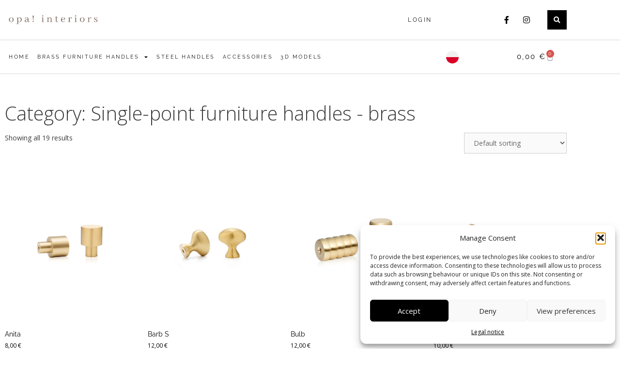

--- FILE ---
content_type: text/html; charset=UTF-8
request_url: https://opainteriors.eu/product-category/brasshandles/single-brass-handles/
body_size: 31098
content:
<!DOCTYPE html><html lang="en-GB"><head><meta charset="UTF-8"><meta name='robots' content='noindex, follow' /><meta name="viewport" content="width=device-width, initial-scale=1"><link media="all" href="https://opainteriors.eu/wp-content/cache/autoptimize/css/autoptimize_b6ba0603342f6d17d4c9f8fff8b411d5.css" rel="stylesheet"><link media="only screen and (max-width: 768px)" href="https://opainteriors.eu/wp-content/cache/autoptimize/css/autoptimize_6fe211f8bb15af76999ce9135805d7af.css" rel="stylesheet"><title>Single-point furniture handles - brass - Opa! Interiors</title><meta property="og:locale" content="en_GB" /><meta property="og:type" content="article" /><meta property="og:title" content="Single-point furniture handles - brass - Opa! Interiors" /><meta property="og:description" content="Brass furniture handles are an element of interior design that can completely change the space and give it a unique character. We are constantly expanding our range of furniture handles, both single as well as longitudinal and railings. Individual furniture handles &#8211; mounted on a single furniture screw &#8211; are perfect for a variety of rooms. Our selection of furniture handles includes handles that are ideal for large wardrobes, heavy drawers in kitchens or refrigerators, as well as furniture handles for small bedside cabinets or RTV cabinets. When choosing furniture handles for your project, you should take into account the size of the front to which they will be attached, the size of the furniture and how often it is used. We offer furniture handles ensuring maximum functionality, as well as more decorative ones." /><meta property="og:url" content="https://opainteriors.eu/product-category/brasshandles/single-brass-handles/" /><meta property="og:site_name" content="Opa! Interiors" /><meta name="twitter:card" content="summary_large_image" /> <script type="application/ld+json" class="yoast-schema-graph">{"@context":"https://schema.org","@graph":[{"@type":"CollectionPage","@id":"https://opainteriors.eu/product-category/brasshandles/single-brass-handles/","url":"https://opainteriors.eu/product-category/brasshandles/single-brass-handles/","name":"Single-point furniture handles - brass - Opa! Interiors","isPartOf":{"@id":"https://opainteriors.eu/#website"},"primaryImageOfPage":{"@id":"https://opainteriors.eu/product-category/brasshandles/single-brass-handles/#primaryimage"},"image":{"@id":"https://opainteriors.eu/product-category/brasshandles/single-brass-handles/#primaryimage"},"thumbnailUrl":"https://opainteriors.eu/wp-content/uploads/2019/01/Anita-Brass-Cabinet-Handle.png","breadcrumb":{"@id":"https://opainteriors.eu/product-category/brasshandles/single-brass-handles/#breadcrumb"},"inLanguage":"en-GB"},{"@type":"ImageObject","inLanguage":"en-GB","@id":"https://opainteriors.eu/product-category/brasshandles/single-brass-handles/#primaryimage","url":"https://opainteriors.eu/wp-content/uploads/2019/01/Anita-Brass-Cabinet-Handle.png","contentUrl":"https://opainteriors.eu/wp-content/uploads/2019/01/Anita-Brass-Cabinet-Handle.png","width":1890,"height":2646,"caption":"Anita Brass Cabinet Handle"},{"@type":"BreadcrumbList","@id":"https://opainteriors.eu/product-category/brasshandles/single-brass-handles/#breadcrumb","itemListElement":[{"@type":"ListItem","position":1,"name":"Opa! Interiors","item":"https://opainteriors.eu/"},{"@type":"ListItem","position":2,"name":"Brass furniture handles","item":"https://opainteriors.eu/product-category/brasshandles/"},{"@type":"ListItem","position":3,"name":"Single-point furniture handles - brass"}]},{"@type":"WebSite","@id":"https://opainteriors.eu/#website","url":"https://opainteriors.eu/","name":"Opa! Interiors","description":"Brass and Steel Cabinet Handles","publisher":{"@id":"https://opainteriors.eu/#organization"},"potentialAction":[{"@type":"SearchAction","target":{"@type":"EntryPoint","urlTemplate":"https://opainteriors.eu/?s={search_term_string}"},"query-input":{"@type":"PropertyValueSpecification","valueRequired":true,"valueName":"search_term_string"}}],"inLanguage":"en-GB"},{"@type":"Organization","@id":"https://opainteriors.eu/#organization","name":"Opa! Interiors","url":"https://opainteriors.eu/","logo":{"@type":"ImageObject","inLanguage":"en-GB","@id":"https://opainteriors.eu/#/schema/logo/image/","url":"https://opainteriors.eu/wp-content/uploads/2018/10/logo-new.jpg","contentUrl":"https://opainteriors.eu/wp-content/uploads/2018/10/logo-new.jpg","width":1000,"height":308,"caption":"Opa! Interiors"},"image":{"@id":"https://opainteriors.eu/#/schema/logo/image/"}}]}</script> <link rel='dns-prefetch' href='//www.googletagmanager.com' /><link rel='dns-prefetch' href='//capi-automation.s3.us-east-2.amazonaws.com' /><link href='https://fonts.gstatic.com' crossorigin rel='preconnect' /><link href='https://fonts.googleapis.com' crossorigin rel='preconnect' /><link rel="alternate" type="application/rss+xml" title="Opa! Interiors &raquo; Feed" href="https://opainteriors.eu/feed/" /><link rel="alternate" type="application/rss+xml" title="Opa! Interiors &raquo; Comments Feed" href="https://opainteriors.eu/comments/feed/" /><link rel="alternate" type="application/rss+xml" title="Opa! Interiors &raquo; Single-point furniture handles - brass Category Feed" href="https://opainteriors.eu/product-category/brasshandles/single-brass-handles/feed/" /> <script>window._wpemojiSettings = {"baseUrl":"https:\/\/s.w.org\/images\/core\/emoji\/15.0.3\/72x72\/","ext":".png","svgUrl":"https:\/\/s.w.org\/images\/core\/emoji\/15.0.3\/svg\/","svgExt":".svg","source":{"concatemoji":"https:\/\/opainteriors.eu\/wp-includes\/js\/wp-emoji-release.min.js?ver=6.7.1"}};
/*! This file is auto-generated */
!function(i,n){var o,s,e;function c(e){try{var t={supportTests:e,timestamp:(new Date).valueOf()};sessionStorage.setItem(o,JSON.stringify(t))}catch(e){}}function p(e,t,n){e.clearRect(0,0,e.canvas.width,e.canvas.height),e.fillText(t,0,0);var t=new Uint32Array(e.getImageData(0,0,e.canvas.width,e.canvas.height).data),r=(e.clearRect(0,0,e.canvas.width,e.canvas.height),e.fillText(n,0,0),new Uint32Array(e.getImageData(0,0,e.canvas.width,e.canvas.height).data));return t.every(function(e,t){return e===r[t]})}function u(e,t,n){switch(t){case"flag":return n(e,"\ud83c\udff3\ufe0f\u200d\u26a7\ufe0f","\ud83c\udff3\ufe0f\u200b\u26a7\ufe0f")?!1:!n(e,"\ud83c\uddfa\ud83c\uddf3","\ud83c\uddfa\u200b\ud83c\uddf3")&&!n(e,"\ud83c\udff4\udb40\udc67\udb40\udc62\udb40\udc65\udb40\udc6e\udb40\udc67\udb40\udc7f","\ud83c\udff4\u200b\udb40\udc67\u200b\udb40\udc62\u200b\udb40\udc65\u200b\udb40\udc6e\u200b\udb40\udc67\u200b\udb40\udc7f");case"emoji":return!n(e,"\ud83d\udc26\u200d\u2b1b","\ud83d\udc26\u200b\u2b1b")}return!1}function f(e,t,n){var r="undefined"!=typeof WorkerGlobalScope&&self instanceof WorkerGlobalScope?new OffscreenCanvas(300,150):i.createElement("canvas"),a=r.getContext("2d",{willReadFrequently:!0}),o=(a.textBaseline="top",a.font="600 32px Arial",{});return e.forEach(function(e){o[e]=t(a,e,n)}),o}function t(e){var t=i.createElement("script");t.src=e,t.defer=!0,i.head.appendChild(t)}"undefined"!=typeof Promise&&(o="wpEmojiSettingsSupports",s=["flag","emoji"],n.supports={everything:!0,everythingExceptFlag:!0},e=new Promise(function(e){i.addEventListener("DOMContentLoaded",e,{once:!0})}),new Promise(function(t){var n=function(){try{var e=JSON.parse(sessionStorage.getItem(o));if("object"==typeof e&&"number"==typeof e.timestamp&&(new Date).valueOf()<e.timestamp+604800&&"object"==typeof e.supportTests)return e.supportTests}catch(e){}return null}();if(!n){if("undefined"!=typeof Worker&&"undefined"!=typeof OffscreenCanvas&&"undefined"!=typeof URL&&URL.createObjectURL&&"undefined"!=typeof Blob)try{var e="postMessage("+f.toString()+"("+[JSON.stringify(s),u.toString(),p.toString()].join(",")+"));",r=new Blob([e],{type:"text/javascript"}),a=new Worker(URL.createObjectURL(r),{name:"wpTestEmojiSupports"});return void(a.onmessage=function(e){c(n=e.data),a.terminate(),t(n)})}catch(e){}c(n=f(s,u,p))}t(n)}).then(function(e){for(var t in e)n.supports[t]=e[t],n.supports.everything=n.supports.everything&&n.supports[t],"flag"!==t&&(n.supports.everythingExceptFlag=n.supports.everythingExceptFlag&&n.supports[t]);n.supports.everythingExceptFlag=n.supports.everythingExceptFlag&&!n.supports.flag,n.DOMReady=!1,n.readyCallback=function(){n.DOMReady=!0}}).then(function(){return e}).then(function(){var e;n.supports.everything||(n.readyCallback(),(e=n.source||{}).concatemoji?t(e.concatemoji):e.wpemoji&&e.twemoji&&(t(e.twemoji),t(e.wpemoji)))}))}((window,document),window._wpemojiSettings);</script> <link rel='stylesheet' id='generate-fonts-css' href='//fonts.googleapis.com/css?family=Open+Sans:300,300italic,regular,italic,600,600italic,700,700italic,800,800italic|Oswald:200,300,regular,500,600,700' media='all' /><link rel='stylesheet' id='elementor-post-8541-css' href='https://opainteriors.eu/wp-content/cache/autoptimize/css/autoptimize_single_5d1654ee0004643a7464ca16f6a63f5f.css?ver=1769011828' media='all' /><link rel='stylesheet' id='elementor-post-859-css' href='https://opainteriors.eu/wp-content/cache/autoptimize/css/autoptimize_single_270359ba5ebf394fcaecca563ad28c27.css?ver=1769011828' media='all' /><link rel='stylesheet' id='elementor-post-911-css' href='https://opainteriors.eu/wp-content/cache/autoptimize/css/autoptimize_single_f4eab81cda2feac84eb58d1db03a971a.css?ver=1769011828' media='all' /><link rel='stylesheet' id='elementor-post-874-css' href='https://opainteriors.eu/wp-content/cache/autoptimize/css/autoptimize_single_4195516fc7babbda3c329add327cd179.css?ver=1769023511' media='all' /><link rel='stylesheet' id='elementor-gf-local-roboto-css' href='https://opainteriors.eu/wp-content/cache/autoptimize/css/autoptimize_single_191c486ffa9beaaa66b9bc3d6a410212.css?ver=1742225388' media='all' /><link rel='stylesheet' id='elementor-gf-local-robotoslab-css' href='https://opainteriors.eu/wp-content/cache/autoptimize/css/autoptimize_single_fc0877eaf3f53bd49070381cb1b758cf.css?ver=1742225402' media='all' /><link rel='stylesheet' id='elementor-gf-local-raleway-css' href='https://opainteriors.eu/wp-content/cache/autoptimize/css/autoptimize_single_1f79a100a2846d29a07026a399dd373a.css?ver=1742225424' media='all' /><link rel='stylesheet' id='elementor-gf-local-montserrat-css' href='https://opainteriors.eu/wp-content/cache/autoptimize/css/autoptimize_single_1b3d46b04dac64d723e493b0a2955e7f.css?ver=1742225446' media='all' /> <script id="woocommerce-google-analytics-integration-gtag-js-after">/* Google Analytics for WooCommerce (gtag.js) */
					window.dataLayer = window.dataLayer || [];
					function gtag(){dataLayer.push(arguments);}
					// Set up default consent state.
					for ( const mode of [{"analytics_storage":"denied","ad_storage":"denied","ad_user_data":"denied","ad_personalization":"denied","region":["AT","BE","BG","HR","CY","CZ","DK","EE","FI","FR","DE","GR","HU","IS","IE","IT","LV","LI","LT","LU","MT","NL","NO","PL","PT","RO","SK","SI","ES","SE","GB","CH"]}] || [] ) {
						gtag( "consent", "default", { "wait_for_update": 500, ...mode } );
					}
					gtag("js", new Date());
					gtag("set", "developer_id.dOGY3NW", true);
					gtag("config", "G-DT0F51N6BP", {"track_404":true,"allow_google_signals":false,"logged_in":false,"linker":{"domains":[],"allow_incoming":false},"custom_map":{"dimension1":"logged_in"}});</script> <script src="https://opainteriors.eu/wp-includes/js/jquery/jquery.min.js?ver=3.7.1" id="jquery-core-js"></script> <script id="wc-add-to-cart-js-extra">var wc_add_to_cart_params = {"ajax_url":"\/wp-admin\/admin-ajax.php","wc_ajax_url":"\/?wc-ajax=%%endpoint%%","i18n_view_cart":"View basket","cart_url":"https:\/\/opainteriors.eu\/cart\/","is_cart":"","cart_redirect_after_add":"yes"};</script> <script id="woocommerce-js-extra">var woocommerce_params = {"ajax_url":"\/wp-admin\/admin-ajax.php","wc_ajax_url":"\/?wc-ajax=%%endpoint%%","i18n_password_show":"Show password","i18n_password_hide":"Hide password"};</script> <link rel="https://api.w.org/" href="https://opainteriors.eu/wp-json/" /><link rel="alternate" title="JSON" type="application/json" href="https://opainteriors.eu/wp-json/wp/v2/product_cat/77" /><link rel="EditURI" type="application/rsd+xml" title="RSD" href="https://opainteriors.eu/xmlrpc.php?rsd" /><meta name="generator" content="WordPress 6.7.1" /><meta name="generator" content="WooCommerce 10.3.7" />  <script>(function(i,s,o,g,r,a,m){i['GoogleAnalyticsObject']=r;i[r]=i[r]||function(){
			(i[r].q=i[r].q||[]).push(arguments)},i[r].l=1*new Date();a=s.createElement(o),
			m=s.getElementsByTagName(o)[0];a.async=1;a.src=g;m.parentNode.insertBefore(a,m)
			})(window,document,'script','https://www.google-analytics.com/analytics.js','ga');
			ga('create', 'UA-112844214-2', 'auto');
			ga('send', 'pageview');</script> <noscript><style>.woocommerce-product-gallery{ opacity: 1 !important; }</style></noscript><meta name="generator" content="Elementor 3.34.2; features: additional_custom_breakpoints; settings: css_print_method-external, google_font-enabled, font_display-auto"> <script  type="text/javascript">!function(f,b,e,v,n,t,s){if(f.fbq)return;n=f.fbq=function(){n.callMethod?
					n.callMethod.apply(n,arguments):n.queue.push(arguments)};if(!f._fbq)f._fbq=n;
					n.push=n;n.loaded=!0;n.version='2.0';n.queue=[];t=b.createElement(e);t.async=!0;
					t.src=v;s=b.getElementsByTagName(e)[0];s.parentNode.insertBefore(t,s)}(window,
					document,'script','https://connect.facebook.net/en_US/fbevents.js');</script>  <script  type="text/javascript">fbq('init', '317624014127856', {}, {
    "agent": "woocommerce_0-10.3.7-3.5.15"
});

				document.addEventListener( 'DOMContentLoaded', function() {
					// Insert placeholder for events injected when a product is added to the cart through AJAX.
					document.body.insertAdjacentHTML( 'beforeend', '<div class=\"wc-facebook-pixel-event-placeholder\"></div>' );
				}, false );</script> <link rel="icon" href="https://opainteriors.eu/wp-content/uploads/2020/12/cropped-ikona-512-32x32.png" sizes="32x32" /><link rel="icon" href="https://opainteriors.eu/wp-content/uploads/2020/12/cropped-ikona-512-192x192.png" sizes="192x192" /><link rel="apple-touch-icon" href="https://opainteriors.eu/wp-content/uploads/2020/12/cropped-ikona-512-180x180.png" /><meta name="msapplication-TileImage" content="https://opainteriors.eu/wp-content/uploads/2020/12/cropped-ikona-512-270x270.png" /></head><body class="archive tax-product_cat term-single-brass-handles term-77 wp-custom-logo wp-embed-responsive theme-generatepress post-image-below-header post-image-aligned-center woocommerce woocommerce-page woocommerce-no-js no-sidebar nav-below-header one-container fluid-header active-footer-widgets-0 nav-aligned-left header-aligned-left dropdown-hover elementor-page-874 elementor-default elementor-template-full-width elementor-kit-8541 full-width-content" itemtype="https://schema.org/Blog" itemscope> <a class="screen-reader-text skip-link" href="#content" title="Skip to content">Skip to content</a><header data-elementor-type="header" data-elementor-id="859" class="elementor elementor-859 elementor-location-header" data-elementor-post-type="elementor_library"><header class="elementor-section elementor-top-section elementor-element elementor-element-63eaeae0 elementor-section-content-middle elementor-hidden-tablet elementor-hidden-mobile elementor-section-boxed elementor-section-height-default elementor-section-height-default" data-id="63eaeae0" data-element_type="section" data-settings="{&quot;background_background&quot;:&quot;classic&quot;,&quot;sticky&quot;:&quot;top&quot;,&quot;sticky_on&quot;:[&quot;desktop&quot;,&quot;tablet&quot;,&quot;mobile&quot;],&quot;sticky_offset&quot;:0,&quot;sticky_effects_offset&quot;:0,&quot;sticky_anchor_link_offset&quot;:0}"><div class="elementor-container elementor-column-gap-default"><div class="elementor-column elementor-col-20 elementor-top-column elementor-element elementor-element-4ac1526b" data-id="4ac1526b" data-element_type="column"><div class="elementor-widget-wrap elementor-element-populated"><div class="elementor-element elementor-element-59fbc43 elementor-widget elementor-widget-image" data-id="59fbc43" data-element_type="widget" data-widget_type="image.default"><div class="elementor-widget-container"> <a href="https://opainteriors.eu/"> <img fetchpriority="high" width="1024" height="190" src="https://opainteriors.eu/wp-content/uploads/2018/10/opa-interiors-4-1024x190.png" class="attachment-large size-large wp-image-40301" alt="opa! interiors logo" srcset="https://opainteriors.eu/wp-content/uploads/2018/10/opa-interiors-4-1024x190.png 1024w, https://opainteriors.eu/wp-content/uploads/2018/10/opa-interiors-4-300x56.png 300w, https://opainteriors.eu/wp-content/uploads/2018/10/opa-interiors-4-768x142.png 768w, https://opainteriors.eu/wp-content/uploads/2018/10/opa-interiors-4-1536x284.png 1536w, https://opainteriors.eu/wp-content/uploads/2018/10/opa-interiors-4-2048x379.png 2048w, https://opainteriors.eu/wp-content/uploads/2018/10/opa-interiors-4-1000x185.png 1000w" sizes="(max-width: 1024px) 100vw, 1024px" /> </a></div></div></div></div><div class="elementor-column elementor-col-20 elementor-top-column elementor-element elementor-element-eaabccf" data-id="eaabccf" data-element_type="column"><div class="elementor-widget-wrap"></div></div><div class="elementor-column elementor-col-20 elementor-top-column elementor-element elementor-element-caf37bb" data-id="caf37bb" data-element_type="column"><div class="elementor-widget-wrap elementor-element-populated"><div class="elementor-element elementor-element-f655a7b elementor-nav-menu__align-end elementor-nav-menu--dropdown-tablet elementor-nav-menu__text-align-aside elementor-nav-menu--toggle elementor-nav-menu--burger elementor-widget elementor-widget-nav-menu" data-id="f655a7b" data-element_type="widget" data-settings="{&quot;submenu_icon&quot;:{&quot;value&quot;:&quot;&lt;i class=\&quot;\&quot; aria-hidden=\&quot;true\&quot;&gt;&lt;\/i&gt;&quot;,&quot;library&quot;:&quot;&quot;},&quot;layout&quot;:&quot;horizontal&quot;,&quot;toggle&quot;:&quot;burger&quot;}" data-widget_type="nav-menu.default"><div class="elementor-widget-container"><nav aria-label="Menu" class="elementor-nav-menu--main elementor-nav-menu__container elementor-nav-menu--layout-horizontal e--pointer-none"><ul id="menu-1-f655a7b" class="elementor-nav-menu"><li class="menu-item menu-item-type-post_type menu-item-object-page menu-item-906"><a href="https://opainteriors.eu/moje-konto/" class="elementor-item">Login</a></li></ul></nav><div class="elementor-menu-toggle" role="button" tabindex="0" aria-label="Menu Toggle" aria-expanded="false"> <i aria-hidden="true" role="presentation" class="elementor-menu-toggle__icon--open eicon-menu-bar"></i><i aria-hidden="true" role="presentation" class="elementor-menu-toggle__icon--close eicon-close"></i></div><nav class="elementor-nav-menu--dropdown elementor-nav-menu__container" aria-hidden="true"><ul id="menu-2-f655a7b" class="elementor-nav-menu"><li class="menu-item menu-item-type-post_type menu-item-object-page menu-item-906"><a href="https://opainteriors.eu/moje-konto/" class="elementor-item" tabindex="-1">Login</a></li></ul></nav></div></div></div></div><div class="elementor-column elementor-col-20 elementor-top-column elementor-element elementor-element-4d142674" data-id="4d142674" data-element_type="column"><div class="elementor-widget-wrap elementor-element-populated"><div class="elementor-element elementor-element-d0f58a3 e-grid-align-right elementor-shape-rounded elementor-grid-0 elementor-widget elementor-widget-social-icons" data-id="d0f58a3" data-element_type="widget" data-widget_type="social-icons.default"><div class="elementor-widget-container"><div class="elementor-social-icons-wrapper elementor-grid" role="list"> <span class="elementor-grid-item" role="listitem"> <a class="elementor-icon elementor-social-icon elementor-social-icon-facebook-f elementor-repeater-item-f6cbc15" href="https://www.facebook.com/opainteriors/" target="_blank"> <span class="elementor-screen-only">Facebook-f</span> <i aria-hidden="true" class="fab fa-facebook-f"></i> </a> </span> <span class="elementor-grid-item" role="listitem"> <a class="elementor-icon elementor-social-icon elementor-social-icon-instagram elementor-repeater-item-c574b60" href="https://www.instagram.com/opainteriors/" target="_blank"> <span class="elementor-screen-only">Instagram</span> <i aria-hidden="true" class="fab fa-instagram"></i> </a> </span></div></div></div></div></div><div class="elementor-column elementor-col-20 elementor-top-column elementor-element elementor-element-30d54b4" data-id="30d54b4" data-element_type="column"><div class="elementor-widget-wrap elementor-element-populated"><div class="elementor-element elementor-element-d22cfd3 elementor-search-form--skin-full_screen elementor-hidden-tablet elementor-hidden-phone elementor-widget elementor-widget-search-form" data-id="d22cfd3" data-element_type="widget" data-settings="{&quot;skin&quot;:&quot;full_screen&quot;}" data-widget_type="search-form.default"><div class="elementor-widget-container"> <search role="search"><form class="elementor-search-form" action="https://opainteriors.eu" method="get"><div class="elementor-search-form__toggle" role="button" tabindex="0" aria-label="Search"> <i aria-hidden="true" class="fas fa-search"></i></div><div class="elementor-search-form__container"> <label class="elementor-screen-only" for="elementor-search-form-d22cfd3">Search</label> <input id="elementor-search-form-d22cfd3" placeholder="Szukaj..." class="elementor-search-form__input" type="search" name="s" value=""><div class="dialog-lightbox-close-button dialog-close-button" role="button" tabindex="0" aria-label="Close this search box."> <i aria-hidden="true" class="eicon-close"></i></div></div></form> </search></div></div></div></div></div></header><header class="elementor-section elementor-top-section elementor-element elementor-element-09150f5 elementor-section-content-middle elementor-hidden-tablet elementor-hidden-mobile elementor-section-boxed elementor-section-height-default elementor-section-height-default" data-id="09150f5" data-element_type="section" data-settings="{&quot;background_background&quot;:&quot;classic&quot;,&quot;sticky&quot;:&quot;top&quot;,&quot;sticky_on&quot;:[&quot;desktop&quot;,&quot;tablet&quot;,&quot;mobile&quot;],&quot;sticky_offset&quot;:0,&quot;sticky_effects_offset&quot;:0,&quot;sticky_anchor_link_offset&quot;:0}"><div class="elementor-container elementor-column-gap-default"><div class="elementor-column elementor-col-33 elementor-top-column elementor-element elementor-element-d6a342e" data-id="d6a342e" data-element_type="column"><div class="elementor-widget-wrap elementor-element-populated"><div class="elementor-element elementor-element-c6405a7 elementor-nav-menu__align-start elementor-nav-menu--dropdown-tablet elementor-nav-menu__text-align-aside elementor-nav-menu--toggle elementor-nav-menu--burger elementor-widget elementor-widget-nav-menu" data-id="c6405a7" data-element_type="widget" data-settings="{&quot;layout&quot;:&quot;horizontal&quot;,&quot;submenu_icon&quot;:{&quot;value&quot;:&quot;&lt;i class=\&quot;fas fa-caret-down\&quot; aria-hidden=\&quot;true\&quot;&gt;&lt;\/i&gt;&quot;,&quot;library&quot;:&quot;fa-solid&quot;},&quot;toggle&quot;:&quot;burger&quot;}" data-widget_type="nav-menu.default"><div class="elementor-widget-container"><nav aria-label="Menu" class="elementor-nav-menu--main elementor-nav-menu__container elementor-nav-menu--layout-horizontal e--pointer-none"><ul id="menu-1-c6405a7" class="elementor-nav-menu"><li class="menu-item menu-item-type-custom menu-item-object-custom menu-item-17"><a href="/" class="elementor-item">Home</a></li><li class="menu-item menu-item-type-custom menu-item-object-custom current-menu-ancestor current-menu-parent menu-item-has-children menu-item-24447"><a href="https://opainteriors.eu/product-category/brasshandles/" class="elementor-item">Brass Furniture Handles</a><ul class="sub-menu elementor-nav-menu--dropdown"><li class="menu-item menu-item-type-taxonomy menu-item-object-product_cat current-menu-item menu-item-28192"><a href="https://opainteriors.eu/product-category/brasshandles/single-brass-handles/" aria-current="page" class="elementor-sub-item elementor-item-active">Single point handles</a></li><li class="menu-item menu-item-type-taxonomy menu-item-object-product_cat menu-item-28190"><a href="https://opainteriors.eu/product-category/brasshandles/two-point-brass-handles/" class="elementor-sub-item">Two point handles/ rails</a></li></ul></li><li class="menu-item menu-item-type-custom menu-item-object-custom menu-item-24446"><a href="https://opainteriors.eu/product-category/stainless-steel-handles/" class="elementor-item">Steel handles</a></li><li class="menu-item menu-item-type-taxonomy menu-item-object-product_cat menu-item-30854"><a href="https://opainteriors.eu/product-category/accessories/" class="elementor-item">Accessories</a></li><li class="menu-item menu-item-type-post_type menu-item-object-page menu-item-41631"><a href="https://opainteriors.eu/3d-models/" class="elementor-item">3D Models</a></li></ul></nav><div class="elementor-menu-toggle" role="button" tabindex="0" aria-label="Menu Toggle" aria-expanded="false"> <i aria-hidden="true" role="presentation" class="elementor-menu-toggle__icon--open eicon-menu-bar"></i><i aria-hidden="true" role="presentation" class="elementor-menu-toggle__icon--close eicon-close"></i></div><nav class="elementor-nav-menu--dropdown elementor-nav-menu__container" aria-hidden="true"><ul id="menu-2-c6405a7" class="elementor-nav-menu"><li class="menu-item menu-item-type-custom menu-item-object-custom menu-item-17"><a href="/" class="elementor-item" tabindex="-1">Home</a></li><li class="menu-item menu-item-type-custom menu-item-object-custom current-menu-ancestor current-menu-parent menu-item-has-children menu-item-24447"><a href="https://opainteriors.eu/product-category/brasshandles/" class="elementor-item" tabindex="-1">Brass Furniture Handles</a><ul class="sub-menu elementor-nav-menu--dropdown"><li class="menu-item menu-item-type-taxonomy menu-item-object-product_cat current-menu-item menu-item-28192"><a href="https://opainteriors.eu/product-category/brasshandles/single-brass-handles/" aria-current="page" class="elementor-sub-item elementor-item-active" tabindex="-1">Single point handles</a></li><li class="menu-item menu-item-type-taxonomy menu-item-object-product_cat menu-item-28190"><a href="https://opainteriors.eu/product-category/brasshandles/two-point-brass-handles/" class="elementor-sub-item" tabindex="-1">Two point handles/ rails</a></li></ul></li><li class="menu-item menu-item-type-custom menu-item-object-custom menu-item-24446"><a href="https://opainteriors.eu/product-category/stainless-steel-handles/" class="elementor-item" tabindex="-1">Steel handles</a></li><li class="menu-item menu-item-type-taxonomy menu-item-object-product_cat menu-item-30854"><a href="https://opainteriors.eu/product-category/accessories/" class="elementor-item" tabindex="-1">Accessories</a></li><li class="menu-item menu-item-type-post_type menu-item-object-page menu-item-41631"><a href="https://opainteriors.eu/3d-models/" class="elementor-item" tabindex="-1">3D Models</a></li></ul></nav></div></div></div></div><div class="elementor-column elementor-col-33 elementor-top-column elementor-element elementor-element-8030a86" data-id="8030a86" data-element_type="column"><div class="elementor-widget-wrap elementor-element-populated"><div class="elementor-element elementor-element-e3b08a3 elementor-widget elementor-widget-image" data-id="e3b08a3" data-element_type="widget" data-widget_type="image.default"><div class="elementor-widget-container"> <a href="https://opainteriors.com/"> <noscript><img width="512" height="512" src="https://opainteriors.eu/wp-content/uploads/2018/10/poland.png" class="attachment-large size-large wp-image-40476" alt="poland flag" srcset="https://opainteriors.eu/wp-content/uploads/2018/10/poland.png 512w, https://opainteriors.eu/wp-content/uploads/2018/10/poland-300x300.png 300w, https://opainteriors.eu/wp-content/uploads/2018/10/poland-150x150.png 150w, https://opainteriors.eu/wp-content/uploads/2018/10/poland-100x100.png 100w" sizes="(max-width: 512px) 100vw, 512px" /></noscript><img width="512" height="512" src='data:image/svg+xml,%3Csvg%20xmlns=%22http://www.w3.org/2000/svg%22%20viewBox=%220%200%20512%20512%22%3E%3C/svg%3E' data-src="https://opainteriors.eu/wp-content/uploads/2018/10/poland.png" class="lazyload attachment-large size-large wp-image-40476" alt="poland flag" data-srcset="https://opainteriors.eu/wp-content/uploads/2018/10/poland.png 512w, https://opainteriors.eu/wp-content/uploads/2018/10/poland-300x300.png 300w, https://opainteriors.eu/wp-content/uploads/2018/10/poland-150x150.png 150w, https://opainteriors.eu/wp-content/uploads/2018/10/poland-100x100.png 100w" data-sizes="(max-width: 512px) 100vw, 512px" /> </a></div></div></div></div><div class="elementor-column elementor-col-33 elementor-top-column elementor-element elementor-element-2ee4523" data-id="2ee4523" data-element_type="column"><div class="elementor-widget-wrap elementor-element-populated"><div class="elementor-element elementor-element-225f184 toggle-icon--bag-light elementor-menu-cart--items-indicator-bubble elementor-menu-cart--show-subtotal-yes elementor-menu-cart--cart-type-side-cart elementor-menu-cart--show-remove-button-yes elementor-widget elementor-widget-woocommerce-menu-cart" data-id="225f184" data-element_type="widget" data-settings="{&quot;cart_type&quot;:&quot;side-cart&quot;,&quot;open_cart&quot;:&quot;click&quot;,&quot;automatically_open_cart&quot;:&quot;no&quot;}" data-widget_type="woocommerce-menu-cart.default"><div class="elementor-widget-container"><div class="elementor-menu-cart__wrapper"><div class="elementor-menu-cart__toggle_wrapper"><div class="elementor-menu-cart__container elementor-lightbox" aria-hidden="true"><div class="elementor-menu-cart__main" aria-hidden="true"><div class="elementor-menu-cart__close-button"></div><div class="widget_shopping_cart_content"></div></div></div><div class="elementor-menu-cart__toggle elementor-button-wrapper"> <a id="elementor-menu-cart__toggle_button" href="#" class="elementor-menu-cart__toggle_button elementor-button elementor-size-sm" aria-expanded="false"> <span class="elementor-button-text"><span class="woocommerce-Price-amount amount"><bdi>0,00&nbsp;<span class="woocommerce-Price-currencySymbol">&euro;</span></bdi></span></span> <span class="elementor-button-icon"> <span class="elementor-button-icon-qty" data-counter="0">0</span> <i class="eicon-bag-light"></i> <span class="elementor-screen-only">Basket</span> </span> </a></div></div></div></div></div></div></div></div></header><section class="elementor-section elementor-top-section elementor-element elementor-element-ffea63d elementor-hidden-desktop elementor-hidden-tablet elementor-section-boxed elementor-section-height-default elementor-section-height-default" data-id="ffea63d" data-element_type="section"><div class="elementor-container elementor-column-gap-default"><div class="elementor-column elementor-col-25 elementor-top-column elementor-element elementor-element-0ea4093" data-id="0ea4093" data-element_type="column"><div class="elementor-widget-wrap elementor-element-populated"><div class="elementor-element elementor-element-8315eb0 elementor-widget elementor-widget-image" data-id="8315eb0" data-element_type="widget" data-widget_type="image.default"><div class="elementor-widget-container"> <a href="https://opainteriors.eu/"> <noscript><img width="1024" height="569" src="https://opainteriors.eu/wp-content/uploads/2018/10/Logo-FB-1080-x-600-px-2-1024x569.png" class="attachment-large size-large wp-image-41377" alt="opa interiors logo" srcset="https://opainteriors.eu/wp-content/uploads/2018/10/Logo-FB-1080-x-600-px-2-1024x569.png 1024w, https://opainteriors.eu/wp-content/uploads/2018/10/Logo-FB-1080-x-600-px-2-300x167.png 300w, https://opainteriors.eu/wp-content/uploads/2018/10/Logo-FB-1080-x-600-px-2-768x427.png 768w, https://opainteriors.eu/wp-content/uploads/2018/10/Logo-FB-1080-x-600-px-2-1000x556.png 1000w, https://opainteriors.eu/wp-content/uploads/2018/10/Logo-FB-1080-x-600-px-2.png 1080w" sizes="(max-width: 1024px) 100vw, 1024px" /></noscript><img width="1024" height="569" src='data:image/svg+xml,%3Csvg%20xmlns=%22http://www.w3.org/2000/svg%22%20viewBox=%220%200%201024%20569%22%3E%3C/svg%3E' data-src="https://opainteriors.eu/wp-content/uploads/2018/10/Logo-FB-1080-x-600-px-2-1024x569.png" class="lazyload attachment-large size-large wp-image-41377" alt="opa interiors logo" data-srcset="https://opainteriors.eu/wp-content/uploads/2018/10/Logo-FB-1080-x-600-px-2-1024x569.png 1024w, https://opainteriors.eu/wp-content/uploads/2018/10/Logo-FB-1080-x-600-px-2-300x167.png 300w, https://opainteriors.eu/wp-content/uploads/2018/10/Logo-FB-1080-x-600-px-2-768x427.png 768w, https://opainteriors.eu/wp-content/uploads/2018/10/Logo-FB-1080-x-600-px-2-1000x556.png 1000w, https://opainteriors.eu/wp-content/uploads/2018/10/Logo-FB-1080-x-600-px-2.png 1080w" data-sizes="(max-width: 1024px) 100vw, 1024px" /> </a></div></div></div></div><div class="elementor-column elementor-col-25 elementor-top-column elementor-element elementor-element-251bd0c" data-id="251bd0c" data-element_type="column"><div class="elementor-widget-wrap elementor-element-populated"><div class="elementor-element elementor-element-f9e8aee toggle-icon--cart-light elementor-widget-mobile__width-initial elementor-menu-cart--items-indicator-bubble elementor-menu-cart--cart-type-side-cart elementor-menu-cart--show-remove-button-yes elementor-widget elementor-widget-woocommerce-menu-cart" data-id="f9e8aee" data-element_type="widget" data-settings="{&quot;cart_type&quot;:&quot;side-cart&quot;,&quot;open_cart&quot;:&quot;click&quot;,&quot;automatically_open_cart&quot;:&quot;no&quot;}" data-widget_type="woocommerce-menu-cart.default"><div class="elementor-widget-container"><div class="elementor-menu-cart__wrapper"><div class="elementor-menu-cart__toggle_wrapper"><div class="elementor-menu-cart__container elementor-lightbox" aria-hidden="true"><div class="elementor-menu-cart__main" aria-hidden="true"><div class="elementor-menu-cart__close-button"></div><div class="widget_shopping_cart_content"></div></div></div><div class="elementor-menu-cart__toggle elementor-button-wrapper"> <a id="elementor-menu-cart__toggle_button" href="#" class="elementor-menu-cart__toggle_button elementor-button elementor-size-sm" aria-expanded="false"> <span class="elementor-button-text"><span class="woocommerce-Price-amount amount"><bdi>0,00&nbsp;<span class="woocommerce-Price-currencySymbol">&euro;</span></bdi></span></span> <span class="elementor-button-icon"> <span class="elementor-button-icon-qty" data-counter="0">0</span> <i class="eicon-cart-light"></i> <span class="elementor-screen-only">Basket</span> </span> </a></div></div></div></div></div></div></div><div class="elementor-column elementor-col-25 elementor-top-column elementor-element elementor-element-013be77" data-id="013be77" data-element_type="column"><div class="elementor-widget-wrap elementor-element-populated"><div class="elementor-element elementor-element-b295361 elementor-nav-menu__align-start elementor-nav-menu--dropdown-mobile elementor-nav-menu--stretch elementor-widget-mobile__width-initial elementor-nav-menu__text-align-aside elementor-nav-menu--toggle elementor-nav-menu--burger elementor-widget elementor-widget-nav-menu" data-id="b295361" data-element_type="widget" data-settings="{&quot;full_width&quot;:&quot;stretch&quot;,&quot;layout&quot;:&quot;horizontal&quot;,&quot;submenu_icon&quot;:{&quot;value&quot;:&quot;&lt;i class=\&quot;fas fa-caret-down\&quot; aria-hidden=\&quot;true\&quot;&gt;&lt;\/i&gt;&quot;,&quot;library&quot;:&quot;fa-solid&quot;},&quot;toggle&quot;:&quot;burger&quot;}" data-widget_type="nav-menu.default"><div class="elementor-widget-container"><nav aria-label="Menu" class="elementor-nav-menu--main elementor-nav-menu__container elementor-nav-menu--layout-horizontal e--pointer-underline e--animation-fade"><ul id="menu-1-b295361" class="elementor-nav-menu"><li class="menu-item menu-item-type-custom menu-item-object-custom menu-item-17"><a href="/" class="elementor-item">Home</a></li><li class="menu-item menu-item-type-custom menu-item-object-custom current-menu-ancestor current-menu-parent menu-item-has-children menu-item-24447"><a href="https://opainteriors.eu/product-category/brasshandles/" class="elementor-item">Brass Furniture Handles</a><ul class="sub-menu elementor-nav-menu--dropdown"><li class="menu-item menu-item-type-taxonomy menu-item-object-product_cat current-menu-item menu-item-28192"><a href="https://opainteriors.eu/product-category/brasshandles/single-brass-handles/" aria-current="page" class="elementor-sub-item elementor-item-active">Single point handles</a></li><li class="menu-item menu-item-type-taxonomy menu-item-object-product_cat menu-item-28190"><a href="https://opainteriors.eu/product-category/brasshandles/two-point-brass-handles/" class="elementor-sub-item">Two point handles/ rails</a></li></ul></li><li class="menu-item menu-item-type-custom menu-item-object-custom menu-item-24446"><a href="https://opainteriors.eu/product-category/stainless-steel-handles/" class="elementor-item">Steel handles</a></li><li class="menu-item menu-item-type-taxonomy menu-item-object-product_cat menu-item-30854"><a href="https://opainteriors.eu/product-category/accessories/" class="elementor-item">Accessories</a></li><li class="menu-item menu-item-type-post_type menu-item-object-page menu-item-41631"><a href="https://opainteriors.eu/3d-models/" class="elementor-item">3D Models</a></li></ul></nav><div class="elementor-menu-toggle" role="button" tabindex="0" aria-label="Menu Toggle" aria-expanded="false"> <i aria-hidden="true" role="presentation" class="elementor-menu-toggle__icon--open eicon-menu-bar"></i><i aria-hidden="true" role="presentation" class="elementor-menu-toggle__icon--close eicon-close"></i></div><nav class="elementor-nav-menu--dropdown elementor-nav-menu__container" aria-hidden="true"><ul id="menu-2-b295361" class="elementor-nav-menu"><li class="menu-item menu-item-type-custom menu-item-object-custom menu-item-17"><a href="/" class="elementor-item" tabindex="-1">Home</a></li><li class="menu-item menu-item-type-custom menu-item-object-custom current-menu-ancestor current-menu-parent menu-item-has-children menu-item-24447"><a href="https://opainteriors.eu/product-category/brasshandles/" class="elementor-item" tabindex="-1">Brass Furniture Handles</a><ul class="sub-menu elementor-nav-menu--dropdown"><li class="menu-item menu-item-type-taxonomy menu-item-object-product_cat current-menu-item menu-item-28192"><a href="https://opainteriors.eu/product-category/brasshandles/single-brass-handles/" aria-current="page" class="elementor-sub-item elementor-item-active" tabindex="-1">Single point handles</a></li><li class="menu-item menu-item-type-taxonomy menu-item-object-product_cat menu-item-28190"><a href="https://opainteriors.eu/product-category/brasshandles/two-point-brass-handles/" class="elementor-sub-item" tabindex="-1">Two point handles/ rails</a></li></ul></li><li class="menu-item menu-item-type-custom menu-item-object-custom menu-item-24446"><a href="https://opainteriors.eu/product-category/stainless-steel-handles/" class="elementor-item" tabindex="-1">Steel handles</a></li><li class="menu-item menu-item-type-taxonomy menu-item-object-product_cat menu-item-30854"><a href="https://opainteriors.eu/product-category/accessories/" class="elementor-item" tabindex="-1">Accessories</a></li><li class="menu-item menu-item-type-post_type menu-item-object-page menu-item-41631"><a href="https://opainteriors.eu/3d-models/" class="elementor-item" tabindex="-1">3D Models</a></li></ul></nav></div></div></div></div><div class="elementor-column elementor-col-25 elementor-top-column elementor-element elementor-element-2a940bb" data-id="2a940bb" data-element_type="column"><div class="elementor-widget-wrap elementor-element-populated"><div class="elementor-element elementor-element-87490a3 elementor-widget elementor-widget-image" data-id="87490a3" data-element_type="widget" data-widget_type="image.default"><div class="elementor-widget-container"> <a href="https://opainteriors.com/"> <noscript><img loading="lazy" width="512" height="512" src="https://opainteriors.eu/wp-content/uploads/2018/10/poland.png" class="attachment-medium_large size-medium_large wp-image-40476" alt="poland flag" srcset="https://opainteriors.eu/wp-content/uploads/2018/10/poland.png 512w, https://opainteriors.eu/wp-content/uploads/2018/10/poland-300x300.png 300w, https://opainteriors.eu/wp-content/uploads/2018/10/poland-150x150.png 150w, https://opainteriors.eu/wp-content/uploads/2018/10/poland-100x100.png 100w" sizes="(max-width: 512px) 100vw, 512px" /></noscript><img loading="lazy" width="512" height="512" src='data:image/svg+xml,%3Csvg%20xmlns=%22http://www.w3.org/2000/svg%22%20viewBox=%220%200%20512%20512%22%3E%3C/svg%3E' data-src="https://opainteriors.eu/wp-content/uploads/2018/10/poland.png" class="lazyload attachment-medium_large size-medium_large wp-image-40476" alt="poland flag" data-srcset="https://opainteriors.eu/wp-content/uploads/2018/10/poland.png 512w, https://opainteriors.eu/wp-content/uploads/2018/10/poland-300x300.png 300w, https://opainteriors.eu/wp-content/uploads/2018/10/poland-150x150.png 150w, https://opainteriors.eu/wp-content/uploads/2018/10/poland-100x100.png 100w" data-sizes="(max-width: 512px) 100vw, 512px" /> </a></div></div></div></div></div></section></header><div class="site grid-container container hfeed grid-parent" id="page"><div class="site-content" id="content"><div data-elementor-type="product-archive" data-elementor-id="874" class="elementor elementor-874 elementor-location-archive product" data-elementor-post-type="elementor_library"><section class="elementor-section elementor-top-section elementor-element elementor-element-4e24135 elementor-section-boxed elementor-section-height-default elementor-section-height-default" data-id="4e24135" data-element_type="section"><div class="elementor-container elementor-column-gap-default"><div class="elementor-column elementor-col-100 elementor-top-column elementor-element elementor-element-5d13a86" data-id="5d13a86" data-element_type="column"><div class="elementor-widget-wrap"></div></div></div></section><section class="elementor-section elementor-top-section elementor-element elementor-element-261ee1e5 elementor-section-boxed elementor-section-height-default elementor-section-height-default" data-id="261ee1e5" data-element_type="section"><div class="elementor-container elementor-column-gap-default"><div class="elementor-column elementor-col-100 elementor-top-column elementor-element elementor-element-16ee08a9" data-id="16ee08a9" data-element_type="column"><div class="elementor-widget-wrap elementor-element-populated"><div class="elementor-element elementor-element-bc8fc59 elementor-widget elementor-widget-theme-archive-title elementor-page-title elementor-widget-heading" data-id="bc8fc59" data-element_type="widget" data-widget_type="theme-archive-title.default"><div class="elementor-widget-container"><h1 class="elementor-heading-title elementor-size-default">Category: Single-point furniture handles - brass</h1></div></div><div class="elementor-element elementor-element-1f524b5 elementor-products-grid elementor-wc-products elementor-show-pagination-border-yes elementor-widget elementor-widget-wc-archive-products" data-id="1f524b5" data-element_type="widget" data-widget_type="wc-archive-products.default"><div class="elementor-widget-container"><div class="woocommerce columns-4 "><div class="woocommerce-notices-wrapper"></div><p class="woocommerce-result-count" role="alert" aria-relevant="all" > Showing all 19 results</p><form class="woocommerce-ordering" method="get"> <select
 name="orderby"
 class="orderby"
 aria-label="Shop order"
 ><option value="menu_order"  selected='selected'>Default sorting</option><option value="popularity" >Sort by popularity</option><option value="rating" >Sort by average rating</option><option value="date" >Sort by latest</option><option value="price" >Sort by price: low to high</option><option value="price-desc" >Sort by price: high to low</option> </select> <input type="hidden" name="paged" value="1" /></form><ul class="products elementor-grid columns-4"><li class="product type-product post-1410 status-publish first instock product_cat-brasshandles product_cat-cabinet-handles product_cat-single-brass-handles has-post-thumbnail taxable shipping-taxable purchasable product-type-simple"> <a href="https://opainteriors.eu/product/anita/" class="woocommerce-LoopProduct-link woocommerce-loop-product__link"><noscript><img loading="lazy" width="1000" height="1200" src="https://opainteriors.eu/wp-content/uploads/2019/01/Anita-Brass-Cabinet-Handle-1000x1200.png" class="attachment-woocommerce_thumbnail size-woocommerce_thumbnail" alt="Anita Brass Cabinet Handle" decoding="async" /></noscript><img loading="lazy" width="1000" height="1200" src='data:image/svg+xml,%3Csvg%20xmlns=%22http://www.w3.org/2000/svg%22%20viewBox=%220%200%201000%201200%22%3E%3C/svg%3E' data-src="https://opainteriors.eu/wp-content/uploads/2019/01/Anita-Brass-Cabinet-Handle-1000x1200.png" class="lazyload attachment-woocommerce_thumbnail size-woocommerce_thumbnail" alt="Anita Brass Cabinet Handle" decoding="async" /><h2 class="woocommerce-loop-product__title">Anita</h2> <span class="price"><span class="woocommerce-Price-amount amount"><bdi>8,00&nbsp;<span class="woocommerce-Price-currencySymbol">&euro;</span></bdi></span></span> </a><a href="/product-category/brasshandles/single-brass-handles/?add-to-cart=1410" aria-describedby="woocommerce_loop_add_to_cart_link_describedby_1410" data-quantity="1" class="button product_type_simple add_to_cart_button ajax_add_to_cart" data-product_id="1410" data-product_sku="ANITA-BR" aria-label="Add to basket: &ldquo;Anita&rdquo;" rel="nofollow" data-success_message="&ldquo;Anita&rdquo; has been added to your cart">Add to basket</a> <span id="woocommerce_loop_add_to_cart_link_describedby_1410" class="screen-reader-text"> </span></li><li class="product type-product post-41365 status-publish instock product_cat-brasshandles product_cat-cabinet-handles product_cat-single-brass-handles has-post-thumbnail taxable shipping-taxable purchasable product-type-simple"> <a href="https://opainteriors.eu/product/barbs-brasshandle/" class="woocommerce-LoopProduct-link woocommerce-loop-product__link"><noscript><img loading="lazy" width="1000" height="1200" src="https://opainteriors.eu/wp-content/uploads/2024/06/Barb-S-mosiezny-uchwyt-meblowy-Packshot-1000x1200.jpg" class="attachment-woocommerce_thumbnail size-woocommerce_thumbnail" alt="BARB S brass cabinet handle" decoding="async" /></noscript><img loading="lazy" width="1000" height="1200" src='data:image/svg+xml,%3Csvg%20xmlns=%22http://www.w3.org/2000/svg%22%20viewBox=%220%200%201000%201200%22%3E%3C/svg%3E' data-src="https://opainteriors.eu/wp-content/uploads/2024/06/Barb-S-mosiezny-uchwyt-meblowy-Packshot-1000x1200.jpg" class="lazyload attachment-woocommerce_thumbnail size-woocommerce_thumbnail" alt="BARB S brass cabinet handle" decoding="async" /><h2 class="woocommerce-loop-product__title">Barb S</h2> <span class="price"><span class="woocommerce-Price-amount amount"><bdi>12,00&nbsp;<span class="woocommerce-Price-currencySymbol">&euro;</span></bdi></span></span> </a><a href="/product-category/brasshandles/single-brass-handles/?add-to-cart=41365" aria-describedby="woocommerce_loop_add_to_cart_link_describedby_41365" data-quantity="1" class="button product_type_simple add_to_cart_button ajax_add_to_cart" data-product_id="41365" data-product_sku="BARBS-BR" aria-label="Add to basket: &ldquo;Barb S&rdquo;" rel="nofollow" data-success_message="&ldquo;Barb S&rdquo; has been added to your cart">Add to basket</a> <span id="woocommerce_loop_add_to_cart_link_describedby_41365" class="screen-reader-text"> </span></li><li class="product type-product post-41502 status-publish instock product_cat-accessories product_cat-brasshandles product_cat-cabinet-handles product_cat-single-brass-handles has-post-thumbnail taxable shipping-taxable purchasable product-type-simple"> <a href="https://opainteriors.eu/product/bulb/" class="woocommerce-LoopProduct-link woocommerce-loop-product__link"><noscript><img loading="lazy" width="1000" height="1200" src="https://opainteriors.eu/wp-content/uploads/2024/12/mosiezny-wieszak-scienny-bulb-1000x1200.jpg" class="attachment-woocommerce_thumbnail size-woocommerce_thumbnail" alt="brass cabinet handle" decoding="async" /></noscript><img loading="lazy" width="1000" height="1200" src='data:image/svg+xml,%3Csvg%20xmlns=%22http://www.w3.org/2000/svg%22%20viewBox=%220%200%201000%201200%22%3E%3C/svg%3E' data-src="https://opainteriors.eu/wp-content/uploads/2024/12/mosiezny-wieszak-scienny-bulb-1000x1200.jpg" class="lazyload attachment-woocommerce_thumbnail size-woocommerce_thumbnail" alt="brass cabinet handle" decoding="async" /><h2 class="woocommerce-loop-product__title">Bulb</h2> <span class="price"><span class="woocommerce-Price-amount amount"><bdi>12,00&nbsp;<span class="woocommerce-Price-currencySymbol">&euro;</span></bdi></span></span> </a><a href="/product-category/brasshandles/single-brass-handles/?add-to-cart=41502" aria-describedby="woocommerce_loop_add_to_cart_link_describedby_41502" data-quantity="1" class="button product_type_simple add_to_cart_button ajax_add_to_cart" data-product_id="41502" data-product_sku="BULB-BR" aria-label="Add to basket: &ldquo;Bulb&rdquo;" rel="nofollow" data-success_message="&ldquo;Bulb&rdquo; has been added to your cart">Add to basket</a> <span id="woocommerce_loop_add_to_cart_link_describedby_41502" class="screen-reader-text"> </span></li><li class="product type-product post-39950 status-publish last instock product_cat-brasshandles product_cat-cabinet-handles product_cat-single-brass-handles has-post-thumbnail taxable shipping-taxable purchasable product-type-simple"> <a href="https://opainteriors.eu/product/carol-brass-furniture-handle/" class="woocommerce-LoopProduct-link woocommerce-loop-product__link"><noscript><img loading="lazy" width="1000" height="1200" src="https://opainteriors.eu/wp-content/uploads/2022/01/Carol-mosiężny-uchwyt-meblowy-zloty-1000x1200.png" class="attachment-woocommerce_thumbnail size-woocommerce_thumbnail" alt="Carol brass furniture handle" decoding="async" /></noscript><img loading="lazy" width="1000" height="1200" src='data:image/svg+xml,%3Csvg%20xmlns=%22http://www.w3.org/2000/svg%22%20viewBox=%220%200%201000%201200%22%3E%3C/svg%3E' data-src="https://opainteriors.eu/wp-content/uploads/2022/01/Carol-mosiężny-uchwyt-meblowy-zloty-1000x1200.png" class="lazyload attachment-woocommerce_thumbnail size-woocommerce_thumbnail" alt="Carol brass furniture handle" decoding="async" /><h2 class="woocommerce-loop-product__title">Carol</h2> <span class="price"><span class="woocommerce-Price-amount amount"><bdi>10,00&nbsp;<span class="woocommerce-Price-currencySymbol">&euro;</span></bdi></span></span> </a><a href="/product-category/brasshandles/single-brass-handles/?add-to-cart=39950" aria-describedby="woocommerce_loop_add_to_cart_link_describedby_39950" data-quantity="1" class="button product_type_simple add_to_cart_button ajax_add_to_cart" data-product_id="39950" data-product_sku="CAROL-BR" aria-label="Add to basket: &ldquo;Carol&rdquo;" rel="nofollow" data-success_message="&ldquo;Carol&rdquo; has been added to your cart">Add to basket</a> <span id="woocommerce_loop_add_to_cart_link_describedby_39950" class="screen-reader-text"> </span></li><li class="product type-product post-41429 status-publish first instock product_cat-brasshandles product_cat-cabinet-handles product_cat-single-brass-handles has-post-thumbnail taxable shipping-taxable purchasable product-type-simple"> <a href="https://opainteriors.eu/product/daisyscabinethandle/" class="woocommerce-LoopProduct-link woocommerce-loop-product__link"><noscript><img loading="lazy" width="1000" height="1200" src="https://opainteriors.eu/wp-content/uploads/2024/09/DaisyS-mosiezny-uchwyt-meblowy-zlota-galka-1000x1200.jpg" class="attachment-woocommerce_thumbnail size-woocommerce_thumbnail" alt="Daisy S brass cabinet handle" decoding="async" /></noscript><img loading="lazy" width="1000" height="1200" src='data:image/svg+xml,%3Csvg%20xmlns=%22http://www.w3.org/2000/svg%22%20viewBox=%220%200%201000%201200%22%3E%3C/svg%3E' data-src="https://opainteriors.eu/wp-content/uploads/2024/09/DaisyS-mosiezny-uchwyt-meblowy-zlota-galka-1000x1200.jpg" class="lazyload attachment-woocommerce_thumbnail size-woocommerce_thumbnail" alt="Daisy S brass cabinet handle" decoding="async" /><h2 class="woocommerce-loop-product__title">Daisy S</h2> <span class="price"><span class="woocommerce-Price-amount amount"><bdi>11,00&nbsp;<span class="woocommerce-Price-currencySymbol">&euro;</span></bdi></span></span> </a><a href="/product-category/brasshandles/single-brass-handles/?add-to-cart=41429" aria-describedby="woocommerce_loop_add_to_cart_link_describedby_41429" data-quantity="1" class="button product_type_simple add_to_cart_button ajax_add_to_cart" data-product_id="41429" data-product_sku="DAISYS-BR" aria-label="Add to basket: &ldquo;Daisy S&rdquo;" rel="nofollow" data-success_message="&ldquo;Daisy S&rdquo; has been added to your cart">Add to basket</a> <span id="woocommerce_loop_add_to_cart_link_describedby_41429" class="screen-reader-text"> </span></li><li class="product type-product post-40645 status-publish instock product_cat-brasshandles product_cat-cabinet-handles product_cat-single-brass-handles has-post-thumbnail taxable shipping-taxable purchasable product-type-simple"> <a href="https://opainteriors.eu/product/juno-s/" class="woocommerce-LoopProduct-link woocommerce-loop-product__link"><noscript><img loading="lazy" width="1000" height="1200" src="https://opainteriors.eu/wp-content/uploads/2022/06/Juno-S-Packshot-mosiężny-uchwyt-meblowy-min-1000x1200.jpeg" class="attachment-woocommerce_thumbnail size-woocommerce_thumbnail" alt="Juno S brass cabinet handle" decoding="async" /></noscript><img loading="lazy" width="1000" height="1200" src='data:image/svg+xml,%3Csvg%20xmlns=%22http://www.w3.org/2000/svg%22%20viewBox=%220%200%201000%201200%22%3E%3C/svg%3E' data-src="https://opainteriors.eu/wp-content/uploads/2022/06/Juno-S-Packshot-mosiężny-uchwyt-meblowy-min-1000x1200.jpeg" class="lazyload attachment-woocommerce_thumbnail size-woocommerce_thumbnail" alt="Juno S brass cabinet handle" decoding="async" /><h2 class="woocommerce-loop-product__title">Juno S</h2> <span class="price"><span class="woocommerce-Price-amount amount"><bdi>9,50&nbsp;<span class="woocommerce-Price-currencySymbol">&euro;</span></bdi></span></span> </a><a href="/product-category/brasshandles/single-brass-handles/?add-to-cart=40645" aria-describedby="woocommerce_loop_add_to_cart_link_describedby_40645" data-quantity="1" class="button product_type_simple add_to_cart_button ajax_add_to_cart" data-product_id="40645" data-product_sku="JUNOS-BR" aria-label="Add to basket: &ldquo;Juno S&rdquo;" rel="nofollow" data-success_message="&ldquo;Juno S&rdquo; has been added to your cart">Add to basket</a> <span id="woocommerce_loop_add_to_cart_link_describedby_40645" class="screen-reader-text"> </span></li><li class="product type-product post-41261 status-publish instock product_cat-brasshandles product_cat-cabinet-handles product_cat-single-brass-handles has-post-thumbnail taxable shipping-taxable purchasable product-type-simple"> <a href="https://opainteriors.eu/product/lala-brass-handle/" class="woocommerce-LoopProduct-link woocommerce-loop-product__link"><noscript><img loading="lazy" width="1000" height="1200" src="https://opainteriors.eu/wp-content/uploads/2023/10/opainteriors.com_-1-1000x1200.webp" class="attachment-woocommerce_thumbnail size-woocommerce_thumbnail" alt="LALA brass cabinet handle" decoding="async" /></noscript><img loading="lazy" width="1000" height="1200" src='data:image/svg+xml,%3Csvg%20xmlns=%22http://www.w3.org/2000/svg%22%20viewBox=%220%200%201000%201200%22%3E%3C/svg%3E' data-src="https://opainteriors.eu/wp-content/uploads/2023/10/opainteriors.com_-1-1000x1200.webp" class="lazyload attachment-woocommerce_thumbnail size-woocommerce_thumbnail" alt="LALA brass cabinet handle" decoding="async" /><h2 class="woocommerce-loop-product__title">LALA</h2> <span class="price"><span class="woocommerce-Price-amount amount"><bdi>11,00&nbsp;<span class="woocommerce-Price-currencySymbol">&euro;</span></bdi></span></span> </a><a href="/product-category/brasshandles/single-brass-handles/?add-to-cart=41261" aria-describedby="woocommerce_loop_add_to_cart_link_describedby_41261" data-quantity="1" class="button product_type_simple add_to_cart_button ajax_add_to_cart" data-product_id="41261" data-product_sku="LALA-BR" aria-label="Add to basket: &ldquo;LALA&rdquo;" rel="nofollow" data-success_message="&ldquo;LALA&rdquo; has been added to your cart">Add to basket</a> <span id="woocommerce_loop_add_to_cart_link_describedby_41261" class="screen-reader-text"> </span></li><li class="product type-product post-13028 status-publish last instock product_cat-brasshandles product_cat-cabinet-handles product_cat-single-brass-handles has-post-thumbnail taxable shipping-taxable purchasable product-type-simple"> <a href="https://opainteriors.eu/product/laura/" class="woocommerce-LoopProduct-link woocommerce-loop-product__link"><noscript><img loading="lazy" width="1000" height="1200" src="https://opainteriors.eu/wp-content/uploads/2020/07/opa-packshot-1-scaled-1000x1200.jpg" class="attachment-woocommerce_thumbnail size-woocommerce_thumbnail" alt="Laura brass cabinet handle" decoding="async" /></noscript><img loading="lazy" width="1000" height="1200" src='data:image/svg+xml,%3Csvg%20xmlns=%22http://www.w3.org/2000/svg%22%20viewBox=%220%200%201000%201200%22%3E%3C/svg%3E' data-src="https://opainteriors.eu/wp-content/uploads/2020/07/opa-packshot-1-scaled-1000x1200.jpg" class="lazyload attachment-woocommerce_thumbnail size-woocommerce_thumbnail" alt="Laura brass cabinet handle" decoding="async" /><h2 class="woocommerce-loop-product__title">Laura</h2> <span class="price"><span class="woocommerce-Price-amount amount"><bdi>9,00&nbsp;<span class="woocommerce-Price-currencySymbol">&euro;</span></bdi></span></span> </a><a href="/product-category/brasshandles/single-brass-handles/?add-to-cart=13028" aria-describedby="woocommerce_loop_add_to_cart_link_describedby_13028" data-quantity="1" class="button product_type_simple add_to_cart_button ajax_add_to_cart" data-product_id="13028" data-product_sku="LAUR-BR" aria-label="Add to basket: &ldquo;Laura&rdquo;" rel="nofollow" data-success_message="&ldquo;Laura&rdquo; has been added to your cart">Add to basket</a> <span id="woocommerce_loop_add_to_cart_link_describedby_13028" class="screen-reader-text"> </span></li><li class="product type-product post-3287 status-publish first instock product_cat-brasshandles product_cat-cabinet-handles product_cat-single-brass-handles has-post-thumbnail taxable shipping-taxable purchasable product-type-simple"> <a href="https://opainteriors.eu/product/lidia-s-brasshandle/" class="woocommerce-LoopProduct-link woocommerce-loop-product__link"><noscript><img loading="lazy" width="1000" height="1200" src="https://opainteriors.eu/wp-content/uploads/2023/04/Lidia-S-brass-cabinet-handle-1000x1200.png" class="attachment-woocommerce_thumbnail size-woocommerce_thumbnail" alt="Lidia S brass cabinet handle" decoding="async" /></noscript><img loading="lazy" width="1000" height="1200" src='data:image/svg+xml,%3Csvg%20xmlns=%22http://www.w3.org/2000/svg%22%20viewBox=%220%200%201000%201200%22%3E%3C/svg%3E' data-src="https://opainteriors.eu/wp-content/uploads/2023/04/Lidia-S-brass-cabinet-handle-1000x1200.png" class="lazyload attachment-woocommerce_thumbnail size-woocommerce_thumbnail" alt="Lidia S brass cabinet handle" decoding="async" /><h2 class="woocommerce-loop-product__title">Lidia S</h2> <span class="price"><span class="woocommerce-Price-amount amount"><bdi>10,00&nbsp;<span class="woocommerce-Price-currencySymbol">&euro;</span></bdi></span></span> </a><a href="/product-category/brasshandles/single-brass-handles/?add-to-cart=3287" aria-describedby="woocommerce_loop_add_to_cart_link_describedby_3287" data-quantity="1" class="button product_type_simple add_to_cart_button ajax_add_to_cart" data-product_id="3287" data-product_sku="LS-BR" aria-label="Add to basket: &ldquo;Lidia S&rdquo;" rel="nofollow" data-success_message="&ldquo;Lidia S&rdquo; has been added to your cart">Add to basket</a> <span id="woocommerce_loop_add_to_cart_link_describedby_3287" class="screen-reader-text"> </span></li><li class="product type-product post-952 status-publish instock product_cat-brasshandles product_cat-cabinet-handles product_cat-single-brass-handles has-post-thumbnail taxable shipping-taxable purchasable product-type-simple"> <a href="https://opainteriors.eu/product/marthal/" class="woocommerce-LoopProduct-link woocommerce-loop-product__link"><noscript><img loading="lazy" width="1000" height="1200" src="https://opainteriors.eu/wp-content/uploads/2018/10/Martha-L-brass-cabinet-handle-1000x1200.png" class="attachment-woocommerce_thumbnail size-woocommerce_thumbnail" alt="Martha L brass cabinet handle" decoding="async" /></noscript><img loading="lazy" width="1000" height="1200" src='data:image/svg+xml,%3Csvg%20xmlns=%22http://www.w3.org/2000/svg%22%20viewBox=%220%200%201000%201200%22%3E%3C/svg%3E' data-src="https://opainteriors.eu/wp-content/uploads/2018/10/Martha-L-brass-cabinet-handle-1000x1200.png" class="lazyload attachment-woocommerce_thumbnail size-woocommerce_thumbnail" alt="Martha L brass cabinet handle" decoding="async" /><h2 class="woocommerce-loop-product__title">Martha &#8211; L</h2> <span class="price"><span class="woocommerce-Price-amount amount"><bdi>11,00&nbsp;<span class="woocommerce-Price-currencySymbol">&euro;</span></bdi></span></span> </a><a href="/product-category/brasshandles/single-brass-handles/?add-to-cart=952" aria-describedby="woocommerce_loop_add_to_cart_link_describedby_952" data-quantity="1" class="button product_type_simple add_to_cart_button ajax_add_to_cart" data-product_id="952" data-product_sku="ML-BR" aria-label="Add to basket: &ldquo;Martha - L&rdquo;" rel="nofollow" data-success_message="&ldquo;Martha - L&rdquo; has been added to your cart">Add to basket</a> <span id="woocommerce_loop_add_to_cart_link_describedby_952" class="screen-reader-text"> </span></li><li class="product type-product post-956 status-publish instock product_cat-brasshandles product_cat-cabinet-handles product_cat-single-brass-handles has-post-thumbnail taxable shipping-taxable purchasable product-type-simple"> <a href="https://opainteriors.eu/product/martha-s/" class="woocommerce-LoopProduct-link woocommerce-loop-product__link"><noscript><img loading="lazy" width="1000" height="1200" src="https://opainteriors.eu/wp-content/uploads/2023/04/Martha-S-Brass-Cabinet-handle-1000x1200.png" class="attachment-woocommerce_thumbnail size-woocommerce_thumbnail" alt="Martha - S" decoding="async" /></noscript><img loading="lazy" width="1000" height="1200" src='data:image/svg+xml,%3Csvg%20xmlns=%22http://www.w3.org/2000/svg%22%20viewBox=%220%200%201000%201200%22%3E%3C/svg%3E' data-src="https://opainteriors.eu/wp-content/uploads/2023/04/Martha-S-Brass-Cabinet-handle-1000x1200.png" class="lazyload attachment-woocommerce_thumbnail size-woocommerce_thumbnail" alt="Martha - S" decoding="async" /><h2 class="woocommerce-loop-product__title">Martha &#8211; S</h2> <span class="price"><span class="woocommerce-Price-amount amount"><bdi>9,00&nbsp;<span class="woocommerce-Price-currencySymbol">&euro;</span></bdi></span></span> </a><a href="/product-category/brasshandles/single-brass-handles/?add-to-cart=956" aria-describedby="woocommerce_loop_add_to_cart_link_describedby_956" data-quantity="1" class="button product_type_simple add_to_cart_button ajax_add_to_cart" data-product_id="956" data-product_sku="MS-BR" aria-label="Add to basket: &ldquo;Martha - S&rdquo;" rel="nofollow" data-success_message="&ldquo;Martha - S&rdquo; has been added to your cart">Add to basket</a> <span id="woocommerce_loop_add_to_cart_link_describedby_956" class="screen-reader-text"> </span></li><li class="product type-product post-40701 status-publish last instock product_cat-brasshandles product_cat-cabinet-handles product_cat-single-brass-handles has-post-thumbnail taxable shipping-taxable purchasable product-type-simple"> <a href="https://opainteriors.eu/product/nina-brass-handle/" class="woocommerce-LoopProduct-link woocommerce-loop-product__link"><noscript><img loading="lazy" width="1000" height="1200" src="https://opainteriors.eu/wp-content/uploads/2022/06/Nina-mosiężny-uchwyt-meblowy-1000x1200.png" class="attachment-woocommerce_thumbnail size-woocommerce_thumbnail" alt="Nina brass cabinet handle" decoding="async" /></noscript><img loading="lazy" width="1000" height="1200" src='data:image/svg+xml,%3Csvg%20xmlns=%22http://www.w3.org/2000/svg%22%20viewBox=%220%200%201000%201200%22%3E%3C/svg%3E' data-src="https://opainteriors.eu/wp-content/uploads/2022/06/Nina-mosiężny-uchwyt-meblowy-1000x1200.png" class="lazyload attachment-woocommerce_thumbnail size-woocommerce_thumbnail" alt="Nina brass cabinet handle" decoding="async" /><h2 class="woocommerce-loop-product__title">NINA</h2> <span class="price"><span class="woocommerce-Price-amount amount"><bdi>11,00&nbsp;<span class="woocommerce-Price-currencySymbol">&euro;</span></bdi></span></span> </a><a href="/product-category/brasshandles/single-brass-handles/?add-to-cart=40701" aria-describedby="woocommerce_loop_add_to_cart_link_describedby_40701" data-quantity="1" class="button product_type_simple add_to_cart_button ajax_add_to_cart" data-product_id="40701" data-product_sku="NINA-BR" aria-label="Add to basket: &ldquo;NINA&rdquo;" rel="nofollow" data-success_message="&ldquo;NINA&rdquo; has been added to your cart">Add to basket</a> <span id="woocommerce_loop_add_to_cart_link_describedby_40701" class="screen-reader-text"> </span></li><li class="product type-product post-41584 status-publish first outofstock product_cat-brasshandles product_cat-cabinet-handles product_cat-single-brass-handles has-post-thumbnail taxable shipping-taxable purchasable product-type-simple"> <a href="https://opainteriors.eu/product/petal-brass-handle/" class="woocommerce-LoopProduct-link woocommerce-loop-product__link"><noscript><img loading="lazy" width="1000" height="1200" src="https://opainteriors.eu/wp-content/uploads/2025/07/Petal-Packshot-1000x1200.jpg" class="attachment-woocommerce_thumbnail size-woocommerce_thumbnail" alt="Petal" decoding="async" /></noscript><img loading="lazy" width="1000" height="1200" src='data:image/svg+xml,%3Csvg%20xmlns=%22http://www.w3.org/2000/svg%22%20viewBox=%220%200%201000%201200%22%3E%3C/svg%3E' data-src="https://opainteriors.eu/wp-content/uploads/2025/07/Petal-Packshot-1000x1200.jpg" class="lazyload attachment-woocommerce_thumbnail size-woocommerce_thumbnail" alt="Petal" decoding="async" /><h2 class="woocommerce-loop-product__title">Petal</h2> <span class="price"><span class="woocommerce-Price-amount amount"><bdi>11,00&nbsp;<span class="woocommerce-Price-currencySymbol">&euro;</span></bdi></span></span> </a><a href="https://opainteriors.eu/product/petal-brass-handle/" aria-describedby="woocommerce_loop_add_to_cart_link_describedby_41584" data-quantity="1" class="button product_type_simple" data-product_id="41584" data-product_sku="PETAL-BR" aria-label="Read more about &ldquo;Petal&rdquo;" rel="nofollow" data-success_message="">Read more</a> <span id="woocommerce_loop_add_to_cart_link_describedby_41584" class="screen-reader-text"> </span></li><li class="product type-product post-19478 status-publish instock product_cat-brasshandles product_cat-cabinet-handles product_cat-single-brass-handles has-post-thumbnail taxable shipping-taxable purchasable product-type-simple"> <a href="https://opainteriors.eu/product/rebeccabrasshandle/" class="woocommerce-LoopProduct-link woocommerce-loop-product__link"><noscript><img loading="lazy" width="1000" height="1200" src="https://opainteriors.eu/wp-content/uploads/2020/12/Mosiężny-zloty-uchwyt-meblowy-Rebecca-packshot-1000x1200.png" class="attachment-woocommerce_thumbnail size-woocommerce_thumbnail" alt="Rebecca brass cabinet handle" decoding="async" /></noscript><img loading="lazy" width="1000" height="1200" src='data:image/svg+xml,%3Csvg%20xmlns=%22http://www.w3.org/2000/svg%22%20viewBox=%220%200%201000%201200%22%3E%3C/svg%3E' data-src="https://opainteriors.eu/wp-content/uploads/2020/12/Mosiężny-zloty-uchwyt-meblowy-Rebecca-packshot-1000x1200.png" class="lazyload attachment-woocommerce_thumbnail size-woocommerce_thumbnail" alt="Rebecca brass cabinet handle" decoding="async" /><h2 class="woocommerce-loop-product__title">Rebecca</h2> <span class="price"><span class="woocommerce-Price-amount amount"><bdi>9,00&nbsp;<span class="woocommerce-Price-currencySymbol">&euro;</span></bdi></span></span> </a><a href="/product-category/brasshandles/single-brass-handles/?add-to-cart=19478" aria-describedby="woocommerce_loop_add_to_cart_link_describedby_19478" data-quantity="1" class="button product_type_simple add_to_cart_button ajax_add_to_cart" data-product_id="19478" data-product_sku="REB-BR" aria-label="Add to basket: &ldquo;Rebecca&rdquo;" rel="nofollow" data-success_message="&ldquo;Rebecca&rdquo; has been added to your cart">Add to basket</a> <span id="woocommerce_loop_add_to_cart_link_describedby_19478" class="screen-reader-text"> </span></li><li class="product type-product post-5170 status-publish instock product_cat-brasshandles product_cat-single-brass-handles has-post-thumbnail taxable shipping-taxable purchasable product-type-simple"> <a href="https://opainteriors.eu/product/theresas/" class="woocommerce-LoopProduct-link woocommerce-loop-product__link"><noscript><img loading="lazy" width="1000" height="1200" src="https://opainteriors.eu/wp-content/uploads/2019/09/OPA_PACKSHOT_6-scaled-1000x1200.jpeg" class="attachment-woocommerce_thumbnail size-woocommerce_thumbnail" alt="Theresa S brass cabinet handle" decoding="async" /></noscript><img loading="lazy" width="1000" height="1200" src='data:image/svg+xml,%3Csvg%20xmlns=%22http://www.w3.org/2000/svg%22%20viewBox=%220%200%201000%201200%22%3E%3C/svg%3E' data-src="https://opainteriors.eu/wp-content/uploads/2019/09/OPA_PACKSHOT_6-scaled-1000x1200.jpeg" class="lazyload attachment-woocommerce_thumbnail size-woocommerce_thumbnail" alt="Theresa S brass cabinet handle" decoding="async" /><h2 class="woocommerce-loop-product__title">Theresa S</h2> <span class="price"><span class="woocommerce-Price-amount amount"><bdi>9,00&nbsp;<span class="woocommerce-Price-currencySymbol">&euro;</span></bdi></span></span> </a><a href="/product-category/brasshandles/single-brass-handles/?add-to-cart=5170" aria-describedby="woocommerce_loop_add_to_cart_link_describedby_5170" data-quantity="1" class="button product_type_simple add_to_cart_button ajax_add_to_cart" data-product_id="5170" data-product_sku="THS-BR" aria-label="Add to basket: &ldquo;Theresa S&rdquo;" rel="nofollow" data-success_message="&ldquo;Theresa S&rdquo; has been added to your cart">Add to basket</a> <span id="woocommerce_loop_add_to_cart_link_describedby_5170" class="screen-reader-text"> </span></li><li class="product type-product post-1426 status-publish last instock product_cat-brasshandles product_cat-single-brass-handles has-post-thumbnail taxable shipping-taxable purchasable product-type-simple"> <a href="https://opainteriors.eu/product/violetta/" class="woocommerce-LoopProduct-link woocommerce-loop-product__link"><noscript><img loading="lazy" width="1000" height="1200" src="https://opainteriors.eu/wp-content/uploads/2023/04/wesolych-50×70-cm-2-1000x1200.png" class="attachment-woocommerce_thumbnail size-woocommerce_thumbnail" alt="Violetta Brass Cabint Handle" decoding="async" /></noscript><img loading="lazy" width="1000" height="1200" src='data:image/svg+xml,%3Csvg%20xmlns=%22http://www.w3.org/2000/svg%22%20viewBox=%220%200%201000%201200%22%3E%3C/svg%3E' data-src="https://opainteriors.eu/wp-content/uploads/2023/04/wesolych-50×70-cm-2-1000x1200.png" class="lazyload attachment-woocommerce_thumbnail size-woocommerce_thumbnail" alt="Violetta Brass Cabint Handle" decoding="async" /><h2 class="woocommerce-loop-product__title">Violetta</h2> <span class="price"><span class="woocommerce-Price-amount amount"><bdi>9,00&nbsp;<span class="woocommerce-Price-currencySymbol">&euro;</span></bdi></span></span> </a><a href="/product-category/brasshandles/single-brass-handles/?add-to-cart=1426" aria-describedby="woocommerce_loop_add_to_cart_link_describedby_1426" data-quantity="1" class="button product_type_simple add_to_cart_button ajax_add_to_cart" data-product_id="1426" data-product_sku="VIOL-BR" aria-label="Add to basket: &ldquo;Violetta&rdquo;" rel="nofollow" data-success_message="&ldquo;Violetta&rdquo; has been added to your cart">Add to basket</a> <span id="woocommerce_loop_add_to_cart_link_describedby_1426" class="screen-reader-text"> </span></li><li class="product type-product post-41166 status-publish first instock product_cat-brasshandles product_cat-single-brass-handles has-post-thumbnail taxable shipping-taxable purchasable product-type-simple"> <a href="https://opainteriors.eu/product/vito-s-brass-handle/" class="woocommerce-LoopProduct-link woocommerce-loop-product__link"><noscript><img loading="lazy" width="1000" height="1200" src="https://opainteriors.eu/wp-content/uploads/2023/06/Vito-S-packshot-mosiezny-uchwyt-meblowy-1000x1200.png" class="attachment-woocommerce_thumbnail size-woocommerce_thumbnail" alt="Vito S brass cabient handle" decoding="async" /></noscript><img loading="lazy" width="1000" height="1200" src='data:image/svg+xml,%3Csvg%20xmlns=%22http://www.w3.org/2000/svg%22%20viewBox=%220%200%201000%201200%22%3E%3C/svg%3E' data-src="https://opainteriors.eu/wp-content/uploads/2023/06/Vito-S-packshot-mosiezny-uchwyt-meblowy-1000x1200.png" class="lazyload attachment-woocommerce_thumbnail size-woocommerce_thumbnail" alt="Vito S brass cabient handle" decoding="async" /><h2 class="woocommerce-loop-product__title">VITO S</h2> <span class="price"><span class="woocommerce-Price-amount amount"><bdi>11,00&nbsp;<span class="woocommerce-Price-currencySymbol">&euro;</span></bdi></span></span> </a><a href="/product-category/brasshandles/single-brass-handles/?add-to-cart=41166" aria-describedby="woocommerce_loop_add_to_cart_link_describedby_41166" data-quantity="1" class="button product_type_simple add_to_cart_button ajax_add_to_cart" data-product_id="41166" data-product_sku="VITOS-BR" aria-label="Add to basket: &ldquo;VITO S&rdquo;" rel="nofollow" data-success_message="&ldquo;VITO S&rdquo; has been added to your cart">Add to basket</a> <span id="woocommerce_loop_add_to_cart_link_describedby_41166" class="screen-reader-text"> </span></li><li class="product type-product post-1632 status-publish outofstock product_cat-brasshandles product_cat-single-brass-handles has-post-thumbnail taxable shipping-taxable purchasable product-type-simple"> <a href="https://opainteriors.eu/product/wandasbrasshandle/" class="woocommerce-LoopProduct-link woocommerce-loop-product__link"><noscript><img loading="lazy" width="1000" height="1200" src="https://opainteriors.eu/wp-content/uploads/2019/01/opa_packshot_7-1000x1200.jpg" class="attachment-woocommerce_thumbnail size-woocommerce_thumbnail" alt="Wanda S brass cabinet handle" decoding="async" /></noscript><img loading="lazy" width="1000" height="1200" src='data:image/svg+xml,%3Csvg%20xmlns=%22http://www.w3.org/2000/svg%22%20viewBox=%220%200%201000%201200%22%3E%3C/svg%3E' data-src="https://opainteriors.eu/wp-content/uploads/2019/01/opa_packshot_7-1000x1200.jpg" class="lazyload attachment-woocommerce_thumbnail size-woocommerce_thumbnail" alt="Wanda S brass cabinet handle" decoding="async" /><h2 class="woocommerce-loop-product__title">Wanda S</h2> <span class="price"><span class="woocommerce-Price-amount amount"><bdi>11,00&nbsp;<span class="woocommerce-Price-currencySymbol">&euro;</span></bdi></span></span> </a><a href="https://opainteriors.eu/product/wandasbrasshandle/" aria-describedby="woocommerce_loop_add_to_cart_link_describedby_1632" data-quantity="1" class="button product_type_simple" data-product_id="1632" data-product_sku="WS-BR" aria-label="Read more about &ldquo;Wanda S&rdquo;" rel="nofollow" data-success_message="">Read more</a> <span id="woocommerce_loop_add_to_cart_link_describedby_1632" class="screen-reader-text"> </span></li><li class="product type-product post-934 status-publish instock product_cat-brasshandles product_cat-single-brass-handles has-post-thumbnail taxable shipping-taxable purchasable product-type-simple"> <a href="https://opainteriors.eu/product/zoe/" class="woocommerce-LoopProduct-link woocommerce-loop-product__link"><noscript><img loading="lazy" width="1000" height="1200" src="https://opainteriors.eu/wp-content/uploads/2018/10/Zoe-brass-cabinet-handle-1000x1200.png" class="attachment-woocommerce_thumbnail size-woocommerce_thumbnail" alt="Zoe brass cabinet handle" decoding="async" /></noscript><img loading="lazy" width="1000" height="1200" src='data:image/svg+xml,%3Csvg%20xmlns=%22http://www.w3.org/2000/svg%22%20viewBox=%220%200%201000%201200%22%3E%3C/svg%3E' data-src="https://opainteriors.eu/wp-content/uploads/2018/10/Zoe-brass-cabinet-handle-1000x1200.png" class="lazyload attachment-woocommerce_thumbnail size-woocommerce_thumbnail" alt="Zoe brass cabinet handle" decoding="async" /><h2 class="woocommerce-loop-product__title">Zoe</h2> <span class="price"><span class="woocommerce-Price-amount amount"><bdi>11,00&nbsp;<span class="woocommerce-Price-currencySymbol">&euro;</span></bdi></span></span> </a><a href="/product-category/brasshandles/single-brass-handles/?add-to-cart=934" aria-describedby="woocommerce_loop_add_to_cart_link_describedby_934" data-quantity="1" class="button product_type_simple add_to_cart_button ajax_add_to_cart" data-product_id="934" data-product_sku="ZOE-BR" aria-label="Add to basket: &ldquo;Zoe&rdquo;" rel="nofollow" data-success_message="&ldquo;Zoe&rdquo; has been added to your cart">Add to basket</a> <span id="woocommerce_loop_add_to_cart_link_describedby_934" class="screen-reader-text"> </span></li></ul></div></div></div></div></div></div></section><section class="elementor-section elementor-top-section elementor-element elementor-element-543d2ed elementor-section-boxed elementor-section-height-default elementor-section-height-default" data-id="543d2ed" data-element_type="section"><div class="elementor-container elementor-column-gap-default"><div class="elementor-column elementor-col-100 elementor-top-column elementor-element elementor-element-41f3f64" data-id="41f3f64" data-element_type="column"><div class="elementor-widget-wrap"></div></div></div></section><section class="elementor-section elementor-top-section elementor-element elementor-element-3e93415 elementor-section-boxed elementor-section-height-default elementor-section-height-default" data-id="3e93415" data-element_type="section"><div class="elementor-container elementor-column-gap-default"><div class="elementor-column elementor-col-100 elementor-top-column elementor-element elementor-element-2acd53d" data-id="2acd53d" data-element_type="column"><div class="elementor-widget-wrap elementor-element-populated"><div class="elementor-element elementor-element-449f41e elementor-widget elementor-widget-woocommerce-archive-description" data-id="449f41e" data-element_type="widget" data-widget_type="woocommerce-archive-description.default"><div class="elementor-widget-container"><div class="term-description"><p><strong><u>Brass furniture handles </u></strong>are an element of interior design that can completely change the space and give it a unique character. We are constantly expanding our range of furniture handles, both single as well as longitudinal and railings.</p><p><strong><u>Individual furniture handles</u></strong> &#8211; mounted on a single furniture screw &#8211; are perfect for a variety of rooms. Our selection of furniture handles includes handles that are ideal for large wardrobes, heavy drawers in kitchens or refrigerators, as well as <strong>furniture handles </strong>for small bedside cabinets or RTV cabinets.</p><p>When choosing <strong>furniture handles for your </strong>project, you should take into account the size of the front to which they will be attached, the size of the furniture and how often it is used. We offer furniture handles ensuring maximum functionality, as well as more decorative ones.</p></div></div></div><div class="elementor-element elementor-element-0e09763 elementor-widget elementor-widget-heading" data-id="0e09763" data-element_type="widget" data-widget_type="heading.default"><div class="elementor-widget-container"><h2 class="elementor-heading-title elementor-size-default">your interiors</h2></div></div></div></div></div></section><section class="elementor-section elementor-top-section elementor-element elementor-element-9865bfc elementor-section-boxed elementor-section-height-default elementor-section-height-default" data-id="9865bfc" data-element_type="section"><div class="elementor-container elementor-column-gap-default"><div class="elementor-column elementor-col-100 elementor-top-column elementor-element elementor-element-9c77e61" data-id="9c77e61" data-element_type="column"><div class="elementor-widget-wrap"></div></div></div></section><section class="elementor-section elementor-top-section elementor-element elementor-element-7a75ddb elementor-section-boxed elementor-section-height-default elementor-section-height-default" data-id="7a75ddb" data-element_type="section"><div class="elementor-container elementor-column-gap-default"><div class="elementor-column elementor-col-100 elementor-top-column elementor-element elementor-element-48d7446" data-id="48d7446" data-element_type="column"><div class="elementor-widget-wrap elementor-element-populated"><div class="elementor-element elementor-element-c72e55e elementor-widget elementor-widget-heading" data-id="c72e55e" data-element_type="widget" data-widget_type="heading.default"><div class="elementor-widget-container"><h2 class="elementor-heading-title elementor-size-default">learn more</h2></div></div></div></div></div></section><section class="elementor-section elementor-top-section elementor-element elementor-element-8f8ec70 elementor-section-boxed elementor-section-height-default elementor-section-height-default" data-id="8f8ec70" data-element_type="section"><div class="elementor-container elementor-column-gap-default"><div class="elementor-column elementor-col-100 elementor-top-column elementor-element elementor-element-53fe917" data-id="53fe917" data-element_type="column"><div class="elementor-widget-wrap elementor-element-populated"><div class="elementor-element elementor-element-30e6f5d elementor-grid-3 elementor-grid-tablet-2 elementor-grid-mobile-1 elementor-posts--thumbnail-top elementor-widget elementor-widget-posts" data-id="30e6f5d" data-element_type="widget" data-settings="{&quot;classic_columns&quot;:&quot;3&quot;,&quot;classic_columns_tablet&quot;:&quot;2&quot;,&quot;classic_columns_mobile&quot;:&quot;1&quot;,&quot;classic_row_gap&quot;:{&quot;unit&quot;:&quot;px&quot;,&quot;size&quot;:35,&quot;sizes&quot;:[]},&quot;classic_row_gap_tablet&quot;:{&quot;unit&quot;:&quot;px&quot;,&quot;size&quot;:&quot;&quot;,&quot;sizes&quot;:[]},&quot;classic_row_gap_mobile&quot;:{&quot;unit&quot;:&quot;px&quot;,&quot;size&quot;:&quot;&quot;,&quot;sizes&quot;:[]}}" data-widget_type="posts.classic"><div class="elementor-widget-container"><div class="elementor-posts-container elementor-posts elementor-posts--skin-classic elementor-grid" role="list"><article class="elementor-post elementor-grid-item post-41305 post type-post status-publish format-standard has-post-thumbnail hentry category-bez-kategorii" role="listitem"> <a class="elementor-post__thumbnail__link" href="https://opainteriors.eu/embracing-elegance-interior-design-trends-for-2024/" tabindex="-1" ><div class="elementor-post__thumbnail"><noscript><img loading="lazy" width="300" height="200" src="https://opainteriors.eu/wp-content/uploads/2023/12/DSC_2212-300x200.jpeg" class="attachment-medium size-medium wp-image-41306" alt="brass cabinet handles" /></noscript><img loading="lazy" width="300" height="200" src='data:image/svg+xml,%3Csvg%20xmlns=%22http://www.w3.org/2000/svg%22%20viewBox=%220%200%20300%20200%22%3E%3C/svg%3E' data-src="https://opainteriors.eu/wp-content/uploads/2023/12/DSC_2212-300x200.jpeg" class="lazyload attachment-medium size-medium wp-image-41306" alt="brass cabinet handles" /></div> </a><div class="elementor-post__text"><h3 class="elementor-post__title"> <a href="https://opainteriors.eu/embracing-elegance-interior-design-trends-for-2024/" > Embracing Elegance: Interior Design Trends for 2024 </a></h3><div class="elementor-post__meta-data"> <span class="elementor-post-date"> December 28, 2023 </span> <span class="elementor-post-avatar"> No Comments </span></div><div class="elementor-post__excerpt"><p>As we step into the year 2024, the world of interior design continues to evolve, ushering in fresh and exciting trends that promise to redefine the aesthetics of our living spaces. This year, the focus is on creating harmonious environments that seamlessly blend modernity with timeless elegance. Let&#8217;s explore the interior design trends that are</p></div> <a class="elementor-post__read-more" href="https://opainteriors.eu/embracing-elegance-interior-design-trends-for-2024/" aria-label="Read more about Embracing Elegance: Interior Design Trends for 2024" tabindex="-1" > Read more </a></div></article><article class="elementor-post elementor-grid-item post-39119 post type-post status-publish format-standard has-post-thumbnail hentry category-bez-kategorii" role="listitem"> <a class="elementor-post__thumbnail__link" href="https://opainteriors.eu/replace-furniture-handles/" tabindex="-1" ><div class="elementor-post__thumbnail"><noscript><img loading="lazy" width="300" height="200" src="https://opainteriors.eu/wp-content/uploads/2019/03/M.Gajda_Skawinska_©_ONI_Studio_7331-21-3-300x200.jpg" class="attachment-medium size-medium wp-image-38959" alt="Mosiężne, złote uchwyty meblowe" /></noscript><img loading="lazy" width="300" height="200" src='data:image/svg+xml,%3Csvg%20xmlns=%22http://www.w3.org/2000/svg%22%20viewBox=%220%200%20300%20200%22%3E%3C/svg%3E' data-src="https://opainteriors.eu/wp-content/uploads/2019/03/M.Gajda_Skawinska_©_ONI_Studio_7331-21-3-300x200.jpg" class="lazyload attachment-medium size-medium wp-image-38959" alt="Mosiężne, złote uchwyty meblowe" /></div> </a><div class="elementor-post__text"><h3 class="elementor-post__title"> <a href="https://opainteriors.eu/replace-furniture-handles/" > How to replace kitchen furniture handles by yourself? </a></h3><div class="elementor-post__meta-data"> <span class="elementor-post-date"> December 28, 2021 </span> <span class="elementor-post-avatar"> No Comments </span></div><div class="elementor-post__excerpt"><p>A kitchen is one of the biggest investments in a flat; an expense and a project we plan for many years. We want it to last for a long time, but what if we want to refresh the look of the flat, and the kitchen, especially the kitchenette, is a huge part of it? Metamorphosis</p></div> <a class="elementor-post__read-more" href="https://opainteriors.eu/replace-furniture-handles/" aria-label="Read more about How to replace kitchen furniture handles by yourself?" tabindex="-1" > Read more </a></div></article><article class="elementor-post elementor-grid-item post-32703 post type-post status-publish format-standard has-post-thumbnail hentry category-bez-kategorii" role="listitem"> <a class="elementor-post__thumbnail__link" href="https://opainteriors.eu/care-for-brass-handles/" tabindex="-1" ><div class="elementor-post__thumbnail"><noscript><img loading="lazy" width="300" height="300" src="https://opainteriors.eu/wp-content/uploads/2019/03/opa_ig_3-300x300.jpg" class="attachment-medium size-medium wp-image-31610" alt="Mosiężny uchwyt meblowy Theresa" /></noscript><img loading="lazy" width="300" height="300" src='data:image/svg+xml,%3Csvg%20xmlns=%22http://www.w3.org/2000/svg%22%20viewBox=%220%200%20300%20300%22%3E%3C/svg%3E' data-src="https://opainteriors.eu/wp-content/uploads/2019/03/opa_ig_3-300x300.jpg" class="lazyload attachment-medium size-medium wp-image-31610" alt="Mosiężny uchwyt meblowy Theresa" /></div> </a><div class="elementor-post__text"><h3 class="elementor-post__title"> <a href="https://opainteriors.eu/care-for-brass-handles/" > How to care for your brass furniture handles? </a></h3><div class="elementor-post__meta-data"> <span class="elementor-post-date"> September 7, 2021 </span> <span class="elementor-post-avatar"> No Comments </span></div><div class="elementor-post__excerpt"><p>Brass is a metal that has decorated interiors for centuries. It is a beautiful, natural material that changes over time and stays popular. Unprotected brass develops a patina layer over time: it changes its colour and tint. To delay or, in some cases, stop this process, you can treat brass with a protective varnish. The</p></div> <a class="elementor-post__read-more" href="https://opainteriors.eu/care-for-brass-handles/" aria-label="Read more about How to care for your brass furniture handles?" tabindex="-1" > Read more </a></div></article><article class="elementor-post elementor-grid-item post-24837 post type-post status-publish format-standard has-post-thumbnail hentry category-bez-kategorii" role="listitem"> <a class="elementor-post__thumbnail__link" href="https://opainteriors.eu/brass-handles-in-modern-kitchen/" tabindex="-1" ><div class="elementor-post__thumbnail"><noscript><img loading="lazy" width="300" height="200" src="https://opainteriors.eu/wp-content/uploads/2021/04/pexels-dmitry-zvolskiy-2062426-300x200.jpeg" class="attachment-medium size-medium wp-image-24839" alt="" /></noscript><img loading="lazy" width="300" height="200" src='data:image/svg+xml,%3Csvg%20xmlns=%22http://www.w3.org/2000/svg%22%20viewBox=%220%200%20300%20200%22%3E%3C/svg%3E' data-src="https://opainteriors.eu/wp-content/uploads/2021/04/pexels-dmitry-zvolskiy-2062426-300x200.jpeg" class="lazyload attachment-medium size-medium wp-image-24839" alt="" /></div> </a><div class="elementor-post__text"><h3 class="elementor-post__title"> <a href="https://opainteriors.eu/brass-handles-in-modern-kitchen/" > Brass handles in a modern kitchen &#8211; do they fit in the picture? </a></h3><div class="elementor-post__meta-data"> <span class="elementor-post-date"> April 9, 2021 </span> <span class="elementor-post-avatar"> No Comments </span></div><div class="elementor-post__excerpt"><p>You&#8217;ll certainly agree that the kitchen is the heart of every home. It&#8217;s where we cook for the family, talk and where we simply spend time together. For many people, it&#8217;s the key place in the whole house. If we spend so much time there, it should be a nice, cosy and atmospheric place. How</p></div> <a class="elementor-post__read-more" href="https://opainteriors.eu/brass-handles-in-modern-kitchen/" aria-label="Read more about Brass handles in a modern kitchen &#8211; do they fit in the picture?" tabindex="-1" > Read more </a></div></article><article class="elementor-post elementor-grid-item post-22699 post type-post status-publish format-standard has-post-thumbnail hentry category-bez-kategorii" role="listitem"> <a class="elementor-post__thumbnail__link" href="https://opainteriors.eu/cabinet-wardrobe-handles/" tabindex="-1" ><div class="elementor-post__thumbnail"><noscript><img loading="lazy" width="300" height="200" src="https://opainteriors.eu/wp-content/uploads/2021/03/pexels-polina-tankilevitch-3735641-300x200.jpg" class="attachment-medium size-medium wp-image-22705" alt="uchwyty meblowe do szafy i garderoby" /></noscript><img loading="lazy" width="300" height="200" src='data:image/svg+xml,%3Csvg%20xmlns=%22http://www.w3.org/2000/svg%22%20viewBox=%220%200%20300%20200%22%3E%3C/svg%3E' data-src="https://opainteriors.eu/wp-content/uploads/2021/03/pexels-polina-tankilevitch-3735641-300x200.jpg" class="lazyload attachment-medium size-medium wp-image-22705" alt="uchwyty meblowe do szafy i garderoby" /></div> </a><div class="elementor-post__text"><h3 class="elementor-post__title"> <a href="https://opainteriors.eu/cabinet-wardrobe-handles/" > Which furniture handles to choose for your wardrobe and dressing rooms? Our subjective guide </a></h3><div class="elementor-post__meta-data"> <span class="elementor-post-date"> March 3, 2021 </span> <span class="elementor-post-avatar"> No Comments </span></div><div class="elementor-post__excerpt"><p>Furniture handles for wardrobes and dressing rooms are the second most frequently selected handles in our shop after kitchen handles. We also often get enquiries from you asking for advice on which handles are the most convenient. And no wonder! While the handles on small bedside tables or chests of drawers are not often used,</p></div> <a class="elementor-post__read-more" href="https://opainteriors.eu/cabinet-wardrobe-handles/" aria-label="Read more about Which furniture handles to choose for your wardrobe and dressing rooms? Our subjective guide" tabindex="-1" > Read more </a></div></article><article class="elementor-post elementor-grid-item post-20912 post type-post status-publish format-standard has-post-thumbnail hentry category-bez-kategorii tag-kuchnia tag-uchwyty" role="listitem"> <a class="elementor-post__thumbnail__link" href="https://opainteriors.eu/brass-handles-replacement/" tabindex="-1" ><div class="elementor-post__thumbnail"><noscript><img loading="lazy" width="300" height="200" src="https://opainteriors.eu/wp-content/uploads/2021/01/pexels-burst-545012-300x200.jpg" class="attachment-medium size-medium wp-image-20913" alt="" /></noscript><img loading="lazy" width="300" height="200" src='data:image/svg+xml,%3Csvg%20xmlns=%22http://www.w3.org/2000/svg%22%20viewBox=%220%200%20300%20200%22%3E%3C/svg%3E' data-src="https://opainteriors.eu/wp-content/uploads/2021/01/pexels-burst-545012-300x200.jpg" class="lazyload attachment-medium size-medium wp-image-20913" alt="" /></div> </a><div class="elementor-post__text"><h3 class="elementor-post__title"> <a href="https://opainteriors.eu/brass-handles-replacement/" > Furniture handles &#8211; which to choose for easy replacement in the future? </a></h3><div class="elementor-post__meta-data"> <span class="elementor-post-date"> January 26, 2021 </span> <span class="elementor-post-avatar"> No Comments </span></div><div class="elementor-post__excerpt"><p>There are different standards in the world of construction and interior finishing. This is no different in the colourful world of furniture handles. Knowing the standard sizes and dimensions of your furniture handles will make it easy for you to quickly change your furniture in the future. This applies in particular to furniture handles which</p></div> <a class="elementor-post__read-more" href="https://opainteriors.eu/brass-handles-replacement/" aria-label="Read more about Furniture handles &#8211; which to choose for easy replacement in the future?" tabindex="-1" > Read more </a></div></article></div></div></div></div></div></div></section></div></div></div><div class="site-footer"><footer data-elementor-type="footer" data-elementor-id="911" class="elementor elementor-911 elementor-location-footer" data-elementor-post-type="elementor_library"><section class="elementor-section elementor-top-section elementor-element elementor-element-4395b729 elementor-section-boxed elementor-section-height-default elementor-section-height-default" data-id="4395b729" data-element_type="section" data-settings="{&quot;background_background&quot;:&quot;classic&quot;}"><div class="elementor-container elementor-column-gap-default"><div class="elementor-column elementor-col-25 elementor-top-column elementor-element elementor-element-5a57313" data-id="5a57313" data-element_type="column"><div class="elementor-widget-wrap elementor-element-populated"><div class="elementor-element elementor-element-51ba67f elementor-widget elementor-widget-image" data-id="51ba67f" data-element_type="widget" data-widget_type="image.default"><div class="elementor-widget-container"> <a href="https://opainteriors.eu/"> <noscript><img loading="lazy" width="768" height="237" src="https://opainteriors.eu/wp-content/uploads/2018/10/logo-new-white.png" class="attachment-medium_large size-medium_large wp-image-927" alt="" /></noscript><img loading="lazy" width="768" height="237" src='data:image/svg+xml,%3Csvg%20xmlns=%22http://www.w3.org/2000/svg%22%20viewBox=%220%200%20768%20237%22%3E%3C/svg%3E' data-src="https://opainteriors.eu/wp-content/uploads/2018/10/logo-new-white.png" class="lazyload attachment-medium_large size-medium_large wp-image-927" alt="" /> </a></div></div></div></div><div class="elementor-column elementor-col-25 elementor-top-column elementor-element elementor-element-281e65bc" data-id="281e65bc" data-element_type="column"><div class="elementor-widget-wrap elementor-element-populated"><div class="elementor-element elementor-element-41bfa169 elementor-widget elementor-widget-heading" data-id="41bfa169" data-element_type="widget" data-widget_type="heading.default"><div class="elementor-widget-container"><h2 class="elementor-heading-title elementor-size-default">Menu</h2></div></div><div class="elementor-element elementor-element-55c08716 elementor-align-start elementor-mobile-align-start elementor-icon-list--layout-traditional elementor-list-item-link-full_width elementor-widget elementor-widget-icon-list" data-id="55c08716" data-element_type="widget" data-widget_type="icon-list.default"><div class="elementor-widget-container"><ul class="elementor-icon-list-items"><li class="elementor-icon-list-item"> <a href="https://opainteriors.eu/contact/"> <span class="elementor-icon-list-text">Contact Us</span> </a></li><li class="elementor-icon-list-item"> <a href="https://opainteriors.eu/faq/"> <span class="elementor-icon-list-text">FAQ</span> </a></li><li class="elementor-icon-list-item"> <a href="https://opainteriors.eu/cart/"> <span class="elementor-icon-list-text">Your Cart</span> </a></li><li class="elementor-icon-list-item"> <a href="https://opainteriors.com/"> <span class="elementor-icon-list-icon"> <i aria-hidden="true" class="fas fa-check"></i> </span> <span class="elementor-icon-list-text">Zamawiasz do Polski? Przejdź  TUTAJ</span> </a></li></ul></div></div></div></div><div class="elementor-column elementor-col-25 elementor-top-column elementor-element elementor-element-58d29548" data-id="58d29548" data-element_type="column"><div class="elementor-widget-wrap elementor-element-populated"><div class="elementor-element elementor-element-32858b5c elementor-widget elementor-widget-heading" data-id="32858b5c" data-element_type="widget" data-widget_type="heading.default"><div class="elementor-widget-container"><h2 class="elementor-heading-title elementor-size-default">Shopping with us</h2></div></div><div class="elementor-element elementor-element-689c7c1d elementor-align-start elementor-mobile-align-start elementor-icon-list--layout-traditional elementor-list-item-link-full_width elementor-widget elementor-widget-icon-list" data-id="689c7c1d" data-element_type="widget" data-widget_type="icon-list.default"><div class="elementor-widget-container"><ul class="elementor-icon-list-items"><li class="elementor-icon-list-item"> <a href="https://opainteriors.eu/terms-and-conditions/"> <span class="elementor-icon-list-text">Terms</span> </a></li><li class="elementor-icon-list-item"> <a href="https://opainteriors.eu/privacy-and-cookies/"> <span class="elementor-icon-list-text">Privacy Policy</span> </a></li><li class="elementor-icon-list-item"> <a href="https://opainteriors.eu/returns/"> <span class="elementor-icon-list-text">Shipping and Returns</span> </a></li><li class="elementor-icon-list-item"> <a href="https://opainteriors.eu/legal-notice/"> <span class="elementor-icon-list-icon"> <i aria-hidden="true" class="fas fa-check"></i> </span> <span class="elementor-icon-list-text">Legal Notice</span> </a></li></ul></div></div></div></div><div class="elementor-column elementor-col-25 elementor-top-column elementor-element elementor-element-7a5dfd99" data-id="7a5dfd99" data-element_type="column"><div class="elementor-widget-wrap elementor-element-populated"><div class="elementor-element elementor-element-3c856d01 elementor-widget elementor-widget-heading" data-id="3c856d01" data-element_type="widget" data-widget_type="heading.default"><div class="elementor-widget-container"><h2 class="elementor-heading-title elementor-size-default">Opa! Interiors</h2></div></div><div class="elementor-element elementor-element-4e8a625 elementor-widget elementor-widget-text-editor" data-id="4e8a625" data-element_type="widget" data-widget_type="text-editor.default"><div class="elementor-widget-container"><p>Olga Siczek-Żyśko Opa!<br />Bluszczańska 75/1<br />00-712 Warsaw, Poland<br />NIP: 9482564058</p></div></div></div></div></div></section><section class="elementor-section elementor-top-section elementor-element elementor-element-cc74eb4 elementor-section-height-min-height elementor-section-content-middle elementor-section-boxed elementor-section-height-default elementor-section-items-middle" data-id="cc74eb4" data-element_type="section" data-settings="{&quot;background_background&quot;:&quot;classic&quot;}"><div class="elementor-container elementor-column-gap-default"><div class="elementor-column elementor-col-50 elementor-top-column elementor-element elementor-element-76a9b014" data-id="76a9b014" data-element_type="column"><div class="elementor-widget-wrap elementor-element-populated"><div class="elementor-element elementor-element-1acbef7c elementor-widget elementor-widget-heading" data-id="1acbef7c" data-element_type="widget" data-widget_type="heading.default"><div class="elementor-widget-container"><h3 class="elementor-heading-title elementor-size-default">© Opa Interiors 2021</h3></div></div></div></div><div class="elementor-column elementor-col-50 elementor-top-column elementor-element elementor-element-77461d09" data-id="77461d09" data-element_type="column"><div class="elementor-widget-wrap elementor-element-populated"><div class="elementor-element elementor-element-3a486de e-grid-align-right e-grid-align-mobile-left elementor-shape-rounded elementor-grid-0 elementor-widget elementor-widget-social-icons" data-id="3a486de" data-element_type="widget" data-widget_type="social-icons.default"><div class="elementor-widget-container"><div class="elementor-social-icons-wrapper elementor-grid" role="list"> <span class="elementor-grid-item" role="listitem"> <a class="elementor-icon elementor-social-icon elementor-social-icon-facebook-f elementor-repeater-item-f6debbd" href="https://www.facebook.com/opainteriors/" target="_blank"> <span class="elementor-screen-only">Facebook-f</span> <i aria-hidden="true" class="fab fa-facebook-f"></i> </a> </span> <span class="elementor-grid-item" role="listitem"> <a class="elementor-icon elementor-social-icon elementor-social-icon-instagram elementor-repeater-item-e684de0" href="https://www.instagram.com/opainteriors/" target="_blank"> <span class="elementor-screen-only">Instagram</span> <i aria-hidden="true" class="fab fa-instagram"></i> </a> </span></div></div></div></div></div></div></section></footer></div><div id="cmplz-cookiebanner-container"><div class="cmplz-cookiebanner cmplz-hidden banner-1 banner-a optin cmplz-bottom-right cmplz-categories-type-view-preferences" aria-modal="true" data-nosnippet="true" role="dialog" aria-live="polite" aria-labelledby="cmplz-header-1-optin" aria-describedby="cmplz-message-1-optin"><div class="cmplz-header"><div class="cmplz-logo"></div><div class="cmplz-title" id="cmplz-header-1-optin">Manage Consent</div><div class="cmplz-close" tabindex="0" role="button" aria-label="Close dialogue"> <svg aria-hidden="true" focusable="false" data-prefix="fas" data-icon="times" class="svg-inline--fa fa-times fa-w-11" role="img" xmlns="http://www.w3.org/2000/svg" viewBox="0 0 352 512"><path fill="currentColor" d="M242.72 256l100.07-100.07c12.28-12.28 12.28-32.19 0-44.48l-22.24-22.24c-12.28-12.28-32.19-12.28-44.48 0L176 189.28 75.93 89.21c-12.28-12.28-32.19-12.28-44.48 0L9.21 111.45c-12.28 12.28-12.28 32.19 0 44.48L109.28 256 9.21 356.07c-12.28 12.28-12.28 32.19 0 44.48l22.24 22.24c12.28 12.28 32.2 12.28 44.48 0L176 322.72l100.07 100.07c12.28 12.28 32.2 12.28 44.48 0l22.24-22.24c12.28-12.28 12.28-32.19 0-44.48L242.72 256z"></path></svg></div></div><div class="cmplz-divider cmplz-divider-header"></div><div class="cmplz-body"><div class="cmplz-message" id="cmplz-message-1-optin">To provide the best experiences, we use technologies like cookies to store and/or access device information. Consenting to these technologies will allow us to process data such as browsing behaviour or unique IDs on this site. Not consenting or withdrawing consent, may adversely affect certain features and functions.</div><div class="cmplz-categories"> <details class="cmplz-category cmplz-functional" > <summary> <span class="cmplz-category-header"> <span class="cmplz-category-title">Functional</span> <span class='cmplz-always-active'> <span class="cmplz-banner-checkbox"> <input type="checkbox"
 id="cmplz-functional-optin"
 data-category="cmplz_functional"
 class="cmplz-consent-checkbox cmplz-functional"
 size="40"
 value="1"/> <label class="cmplz-label" for="cmplz-functional-optin"><span class="screen-reader-text">Functional</span></label> </span> Always active </span> <span class="cmplz-icon cmplz-open"> <svg xmlns="http://www.w3.org/2000/svg" viewBox="0 0 448 512"  height="18" ><path d="M224 416c-8.188 0-16.38-3.125-22.62-9.375l-192-192c-12.5-12.5-12.5-32.75 0-45.25s32.75-12.5 45.25 0L224 338.8l169.4-169.4c12.5-12.5 32.75-12.5 45.25 0s12.5 32.75 0 45.25l-192 192C240.4 412.9 232.2 416 224 416z"/></svg> </span> </span> </summary><div class="cmplz-description"> <span class="cmplz-description-functional">The technical storage or access is strictly necessary for the legitimate purpose of enabling the use of a specific service explicitly requested by the subscriber or user, or for the sole purpose of carrying out the transmission of a communication over an electronic communications network.</span></div> </details> <details class="cmplz-category cmplz-preferences" > <summary> <span class="cmplz-category-header"> <span class="cmplz-category-title">Preferences</span> <span class="cmplz-banner-checkbox"> <input type="checkbox"
 id="cmplz-preferences-optin"
 data-category="cmplz_preferences"
 class="cmplz-consent-checkbox cmplz-preferences"
 size="40"
 value="1"/> <label class="cmplz-label" for="cmplz-preferences-optin"><span class="screen-reader-text">Preferences</span></label> </span> <span class="cmplz-icon cmplz-open"> <svg xmlns="http://www.w3.org/2000/svg" viewBox="0 0 448 512"  height="18" ><path d="M224 416c-8.188 0-16.38-3.125-22.62-9.375l-192-192c-12.5-12.5-12.5-32.75 0-45.25s32.75-12.5 45.25 0L224 338.8l169.4-169.4c12.5-12.5 32.75-12.5 45.25 0s12.5 32.75 0 45.25l-192 192C240.4 412.9 232.2 416 224 416z"/></svg> </span> </span> </summary><div class="cmplz-description"> <span class="cmplz-description-preferences">The technical storage or access is necessary for the legitimate purpose of storing preferences that are not requested by the subscriber or user.</span></div> </details> <details class="cmplz-category cmplz-statistics" > <summary> <span class="cmplz-category-header"> <span class="cmplz-category-title">Statistics</span> <span class="cmplz-banner-checkbox"> <input type="checkbox"
 id="cmplz-statistics-optin"
 data-category="cmplz_statistics"
 class="cmplz-consent-checkbox cmplz-statistics"
 size="40"
 value="1"/> <label class="cmplz-label" for="cmplz-statistics-optin"><span class="screen-reader-text">Statistics</span></label> </span> <span class="cmplz-icon cmplz-open"> <svg xmlns="http://www.w3.org/2000/svg" viewBox="0 0 448 512"  height="18" ><path d="M224 416c-8.188 0-16.38-3.125-22.62-9.375l-192-192c-12.5-12.5-12.5-32.75 0-45.25s32.75-12.5 45.25 0L224 338.8l169.4-169.4c12.5-12.5 32.75-12.5 45.25 0s12.5 32.75 0 45.25l-192 192C240.4 412.9 232.2 416 224 416z"/></svg> </span> </span> </summary><div class="cmplz-description"> <span class="cmplz-description-statistics">The technical storage or access that is used exclusively for statistical purposes.</span> <span class="cmplz-description-statistics-anonymous">The technical storage or access that is used exclusively for anonymous statistical purposes. Without a subpoena, voluntary compliance on the part of your Internet Service Provider, or additional records from a third party, information stored or retrieved for this purpose alone cannot usually be used to identify you.</span></div> </details> <details class="cmplz-category cmplz-marketing" > <summary> <span class="cmplz-category-header"> <span class="cmplz-category-title">Marketing</span> <span class="cmplz-banner-checkbox"> <input type="checkbox"
 id="cmplz-marketing-optin"
 data-category="cmplz_marketing"
 class="cmplz-consent-checkbox cmplz-marketing"
 size="40"
 value="1"/> <label class="cmplz-label" for="cmplz-marketing-optin"><span class="screen-reader-text">Marketing</span></label> </span> <span class="cmplz-icon cmplz-open"> <svg xmlns="http://www.w3.org/2000/svg" viewBox="0 0 448 512"  height="18" ><path d="M224 416c-8.188 0-16.38-3.125-22.62-9.375l-192-192c-12.5-12.5-12.5-32.75 0-45.25s32.75-12.5 45.25 0L224 338.8l169.4-169.4c12.5-12.5 32.75-12.5 45.25 0s12.5 32.75 0 45.25l-192 192C240.4 412.9 232.2 416 224 416z"/></svg> </span> </span> </summary><div class="cmplz-description"> <span class="cmplz-description-marketing">The technical storage or access is required to create user profiles to send advertising, or to track the user on a website or across several websites for similar marketing purposes.</span></div> </details></div></div><div class="cmplz-links cmplz-information"><ul><li><a class="cmplz-link cmplz-manage-options cookie-statement" href="#" data-relative_url="#cmplz-manage-consent-container">Manage options</a></li><li><a class="cmplz-link cmplz-manage-third-parties cookie-statement" href="#" data-relative_url="#cmplz-cookies-overview">Manage services</a></li><li><a class="cmplz-link cmplz-manage-vendors tcf cookie-statement" href="#" data-relative_url="#cmplz-tcf-wrapper">Manage {vendor_count} vendors</a></li><li><a class="cmplz-link cmplz-external cmplz-read-more-purposes tcf" target="_blank" rel="noopener noreferrer nofollow" href="https://cookiedatabase.org/tcf/purposes/" aria-label="Read more about TCF purposes on Cookie Database">Read more about these purposes</a></li></ul></div><div class="cmplz-divider cmplz-footer"></div><div class="cmplz-buttons"> <button class="cmplz-btn cmplz-accept">Accept</button> <button class="cmplz-btn cmplz-deny">Deny</button> <button class="cmplz-btn cmplz-view-preferences">View preferences</button> <button class="cmplz-btn cmplz-save-preferences">Save preferences</button> <a class="cmplz-btn cmplz-manage-options tcf cookie-statement" href="#" data-relative_url="#cmplz-manage-consent-container">View preferences</a></div><div class="cmplz-documents cmplz-links"><ul><li><a class="cmplz-link cookie-statement" href="#" data-relative_url="">{title}</a></li><li><a class="cmplz-link privacy-statement" href="#" data-relative_url="">{title}</a></li><li><a class="cmplz-link impressum" href="#" data-relative_url="">{title}</a></li></ul></div></div></div><div id="cmplz-manage-consent" data-nosnippet="true"><button class="cmplz-btn cmplz-hidden cmplz-manage-consent manage-consent-1">Manage consent</button></div><script id="generate-a11y">!function(){"use strict";if("querySelector"in document&&"addEventListener"in window){var e=document.body;e.addEventListener("mousedown",function(){e.classList.add("using-mouse")}),e.addEventListener("keydown",function(){e.classList.remove("using-mouse")})}}();</script> <script type="text/javascript">var sbiajaxurl = "https://opainteriors.eu/wp-admin/admin-ajax.php";</script>  <noscript> <img
 height="1"
 width="1"
 style="display:none"
 alt="fbpx"
 src="https://www.facebook.com/tr?id=317624014127856&ev=PageView&noscript=1"
 /> </noscript>  <script>const lazyloadRunObserver = () => {
					const lazyloadBackgrounds = document.querySelectorAll( `.e-con.e-parent:not(.e-lazyloaded)` );
					const lazyloadBackgroundObserver = new IntersectionObserver( ( entries ) => {
						entries.forEach( ( entry ) => {
							if ( entry.isIntersecting ) {
								let lazyloadBackground = entry.target;
								if( lazyloadBackground ) {
									lazyloadBackground.classList.add( 'e-lazyloaded' );
								}
								lazyloadBackgroundObserver.unobserve( entry.target );
							}
						});
					}, { rootMargin: '200px 0px 200px 0px' } );
					lazyloadBackgrounds.forEach( ( lazyloadBackground ) => {
						lazyloadBackgroundObserver.observe( lazyloadBackground );
					} );
				};
				const events = [
					'DOMContentLoaded',
					'elementor/lazyload/observe',
				];
				events.forEach( ( event ) => {
					document.addEventListener( event, lazyloadRunObserver );
				} );</script> <noscript><style>.lazyload{display:none;}</style></noscript><script data-noptimize="1">window.lazySizesConfig=window.lazySizesConfig||{};window.lazySizesConfig.loadMode=1;</script><script async data-noptimize="1" src='https://opainteriors.eu/wp-content/plugins/autoptimize/classes/external/js/lazysizes.min.js?ao_version=3.1.14'></script> <script>(function () {
			var c = document.body.className;
			c = c.replace(/woocommerce-no-js/, 'woocommerce-js');
			document.body.className = c;
		})();</script> <script async src="https://www.googletagmanager.com/gtag/js?id=G-DT0F51N6BP" id="google-tag-manager-js" data-wp-strategy="async"></script> <script src="https://opainteriors.eu/wp-includes/js/dist/hooks.min.js?ver=4d63a3d491d11ffd8ac6" id="wp-hooks-js"></script> <script src="https://opainteriors.eu/wp-includes/js/dist/i18n.min.js?ver=5e580eb46a90c2b997e6" id="wp-i18n-js"></script> <script id="wp-i18n-js-after">wp.i18n.setLocaleData( { 'text direction\u0004ltr': [ 'ltr' ] } );</script> <!--[if lte IE 11]> <script src="https://opainteriors.eu/wp-content/themes/generatepress/assets/js/classList.min.js?ver=3.2.4" id="generate-classlist-js"></script> <![endif]--> <script id="generate-menu-js-extra">var generatepressMenu = {"toggleOpenedSubMenus":"1","openSubMenuLabel":"Open Submenu","closeSubMenuLabel":"Close Submenu"};</script> <script id="elementor-frontend-js-before">var elementorFrontendConfig = {"environmentMode":{"edit":false,"wpPreview":false,"isScriptDebug":false},"i18n":{"shareOnFacebook":"Share on Facebook","shareOnTwitter":"Share on Twitter","pinIt":"Pin it","download":"Download","downloadImage":"Download image","fullscreen":"Fullscreen","zoom":"Zoom","share":"Share","playVideo":"Play Video","previous":"Previous","next":"Next","close":"Close","a11yCarouselPrevSlideMessage":"Previous slide","a11yCarouselNextSlideMessage":"Next slide","a11yCarouselFirstSlideMessage":"This is the first slide","a11yCarouselLastSlideMessage":"This is the last slide","a11yCarouselPaginationBulletMessage":"Go to slide"},"is_rtl":false,"breakpoints":{"xs":0,"sm":480,"md":768,"lg":1025,"xl":1440,"xxl":1600},"responsive":{"breakpoints":{"mobile":{"label":"Mobile Portrait","value":767,"default_value":767,"direction":"max","is_enabled":true},"mobile_extra":{"label":"Mobile Landscape","value":880,"default_value":880,"direction":"max","is_enabled":false},"tablet":{"label":"Tablet Portrait","value":1024,"default_value":1024,"direction":"max","is_enabled":true},"tablet_extra":{"label":"Tablet Landscape","value":1200,"default_value":1200,"direction":"max","is_enabled":false},"laptop":{"label":"Laptop","value":1366,"default_value":1366,"direction":"max","is_enabled":false},"widescreen":{"label":"Widescreen","value":2400,"default_value":2400,"direction":"min","is_enabled":false}},"hasCustomBreakpoints":false},"version":"3.34.2","is_static":false,"experimentalFeatures":{"additional_custom_breakpoints":true,"container":true,"theme_builder_v2":true,"nested-elements":true,"home_screen":true,"global_classes_should_enforce_capabilities":true,"e_variables":true,"cloud-library":true,"e_opt_in_v4_page":true,"e_interactions":true,"e_editor_one":true,"import-export-customization":true,"e_pro_variables":true},"urls":{"assets":"https:\/\/opainteriors.eu\/wp-content\/plugins\/elementor\/assets\/","ajaxurl":"https:\/\/opainteriors.eu\/wp-admin\/admin-ajax.php","uploadUrl":"https:\/\/opainteriors.eu\/wp-content\/uploads"},"nonces":{"floatingButtonsClickTracking":"41e7f412c0"},"swiperClass":"swiper","settings":{"editorPreferences":[]},"kit":{"global_image_lightbox":"yes","active_breakpoints":["viewport_mobile","viewport_tablet"],"lightbox_enable_counter":"yes","lightbox_enable_fullscreen":"yes","lightbox_enable_zoom":"yes","lightbox_enable_share":"yes","lightbox_title_src":"title","lightbox_description_src":"description","woocommerce_notices_elements":[]},"post":{"id":0,"title":"Single-point furniture handles - brass - Opa! Interiors","excerpt":"<p><strong><u>Brass furniture handles <\/u><\/strong>are an element of interior design that can completely change the space and give it a unique character. We are constantly expanding our range of furniture handles, both single as well as longitudinal and railings.<\/p>\n<p><strong><u>Individual furniture handles<\/u><\/strong> &#8211; mounted on a single furniture screw &#8211; are perfect for a variety of rooms. Our selection of furniture handles includes handles that are ideal for large wardrobes, heavy drawers in kitchens or refrigerators, as well as <strong>furniture handles <\/strong>for small bedside cabinets or RTV cabinets.<\/p>\n<p>When choosing <strong>furniture handles for your <\/strong>project, you should take into account the size of the front to which they will be attached, the size of the furniture and how often it is used. We offer furniture handles ensuring maximum functionality, as well as more decorative ones.<\/p>\n"}};</script> <script id="wc-order-attribution-js-extra">var wc_order_attribution = {"params":{"lifetime":1.0e-5,"session":30,"base64":false,"ajaxurl":"https:\/\/opainteriors.eu\/wp-admin\/admin-ajax.php","prefix":"wc_order_attribution_","allowTracking":true},"fields":{"source_type":"current.typ","referrer":"current_add.rf","utm_campaign":"current.cmp","utm_source":"current.src","utm_medium":"current.mdm","utm_content":"current.cnt","utm_id":"current.id","utm_term":"current.trm","utm_source_platform":"current.plt","utm_creative_format":"current.fmt","utm_marketing_tactic":"current.tct","session_entry":"current_add.ep","session_start_time":"current_add.fd","session_pages":"session.pgs","session_count":"udata.vst","user_agent":"udata.uag"}};</script> <script src="https://capi-automation.s3.us-east-2.amazonaws.com/public/client_js/capiParamBuilder/clientParamBuilder.bundle.js" id="facebook-capi-param-builder-js"></script> <script id="facebook-capi-param-builder-js-after">if (typeof clientParamBuilder !== "undefined") {
					clientParamBuilder.processAndCollectAllParams(window.location.href);
				}</script> <script id="cmplz-cookiebanner-js-extra">var complianz = {"prefix":"cmplz_","user_banner_id":"1","set_cookies":[],"block_ajax_content":"","banner_version":"19","version":"7.4.4.2","store_consent":"","do_not_track_enabled":"","consenttype":"optin","region":"eu","geoip":"","dismiss_timeout":"","disable_cookiebanner":"","soft_cookiewall":"","dismiss_on_scroll":"","cookie_expiry":"365","url":"https:\/\/opainteriors.eu\/wp-json\/complianz\/v1\/","locale":"lang=en&locale=en_GB","set_cookies_on_root":"","cookie_domain":"","current_policy_id":"22","cookie_path":"\/","categories":{"statistics":"statistics","marketing":"marketing"},"tcf_active":"","placeholdertext":"Click to accept {category} cookies and enable this content","css_file":"https:\/\/opainteriors.eu\/wp-content\/uploads\/complianz\/css\/banner-{banner_id}-{type}.css?v=19","page_links":{"eu":{"cookie-statement":{"title":"","url":"https:\/\/opainteriors.eu\/product\/barbl-brass-handle\/"},"privacy-statement":{"title":"Legal notice","url":"https:\/\/opainteriors.eu\/legal-notice\/"}}},"tm_categories":"","forceEnableStats":"","preview":"","clean_cookies":"","aria_label":"Click to accept {category} cookies and enable this content"};</script> <script id="cmplz-cookiebanner-js-after">if ('undefined' != typeof window.jQuery) {
			jQuery(document).ready(function ($) {
				$(document).on('elementor/popup/show', () => {
					let rev_cats = cmplz_categories.reverse();
					for (let key in rev_cats) {
						if (rev_cats.hasOwnProperty(key)) {
							let category = cmplz_categories[key];
							if (cmplz_has_consent(category)) {
								document.querySelectorAll('[data-category="' + category + '"]').forEach(obj => {
									cmplz_remove_placeholder(obj);
								});
							}
						}
					}

					let services = cmplz_get_services_on_page();
					for (let key in services) {
						if (services.hasOwnProperty(key)) {
							let service = services[key].service;
							let category = services[key].category;
							if (cmplz_has_service_consent(service, category)) {
								document.querySelectorAll('[data-service="' + service + '"]').forEach(obj => {
									cmplz_remove_placeholder(obj);
								});
							}
						}
					}
				});
			});
		}</script> <script id="wc-cart-fragments-js-extra">var wc_cart_fragments_params = {"ajax_url":"\/wp-admin\/admin-ajax.php","wc_ajax_url":"\/?wc-ajax=%%endpoint%%","cart_hash_key":"wc_cart_hash_28881efd2b8cb12b06501778716611c6","fragment_name":"wc_fragments_28881efd2b8cb12b06501778716611c6","request_timeout":"5000"};</script> <script id="woocommerce-google-analytics-integration-data-js-after">window.ga4w = { data: {"cart":{"items":[],"coupons":[],"totals":{"currency_code":"EUR","total_price":0,"currency_minor_unit":2}},"products":[{"id":1410,"name":"Anita","categories":[{"name":"Brass furniture handles"},{"name":"Cabinet handles"},{"name":"Single-point furniture handles - brass"}],"prices":{"price":800,"currency_minor_unit":2},"extensions":{"woocommerce_google_analytics_integration":{"identifier":"1410"}}},{"id":41365,"name":"Barb S","categories":[{"name":"Brass furniture handles"},{"name":"Cabinet handles"},{"name":"Single-point furniture handles - brass"}],"prices":{"price":1200,"currency_minor_unit":2},"extensions":{"woocommerce_google_analytics_integration":{"identifier":"41365"}}},{"id":41502,"name":"Bulb","categories":[{"name":"Accessories"},{"name":"Brass furniture handles"},{"name":"Cabinet handles"},{"name":"Single-point furniture handles - brass"}],"prices":{"price":1200,"currency_minor_unit":2},"extensions":{"woocommerce_google_analytics_integration":{"identifier":"41502"}}},{"id":39950,"name":"Carol","categories":[{"name":"Brass furniture handles"},{"name":"Cabinet handles"},{"name":"Single-point furniture handles - brass"}],"prices":{"price":1000,"currency_minor_unit":2},"extensions":{"woocommerce_google_analytics_integration":{"identifier":"39950"}}},{"id":41429,"name":"Daisy S","categories":[{"name":"Brass furniture handles"},{"name":"Cabinet handles"},{"name":"Single-point furniture handles - brass"}],"prices":{"price":1100,"currency_minor_unit":2},"extensions":{"woocommerce_google_analytics_integration":{"identifier":"41429"}}},{"id":40645,"name":"Juno S","categories":[{"name":"Brass furniture handles"},{"name":"Cabinet handles"},{"name":"Single-point furniture handles - brass"}],"prices":{"price":950,"currency_minor_unit":2},"extensions":{"woocommerce_google_analytics_integration":{"identifier":"40645"}}},{"id":41261,"name":"LALA","categories":[{"name":"Brass furniture handles"},{"name":"Cabinet handles"},{"name":"Single-point furniture handles - brass"}],"prices":{"price":1100,"currency_minor_unit":2},"extensions":{"woocommerce_google_analytics_integration":{"identifier":"41261"}}},{"id":13028,"name":"Laura","categories":[{"name":"Brass furniture handles"},{"name":"Cabinet handles"},{"name":"Single-point furniture handles - brass"}],"prices":{"price":900,"currency_minor_unit":2},"extensions":{"woocommerce_google_analytics_integration":{"identifier":"13028"}}},{"id":3287,"name":"Lidia S","categories":[{"name":"Brass furniture handles"},{"name":"Cabinet handles"},{"name":"Single-point furniture handles - brass"}],"prices":{"price":1000,"currency_minor_unit":2},"extensions":{"woocommerce_google_analytics_integration":{"identifier":"3287"}}},{"id":952,"name":"Martha - L","categories":[{"name":"Brass furniture handles"},{"name":"Cabinet handles"},{"name":"Single-point furniture handles - brass"}],"prices":{"price":1100,"currency_minor_unit":2},"extensions":{"woocommerce_google_analytics_integration":{"identifier":"952"}}},{"id":956,"name":"Martha - S","categories":[{"name":"Brass furniture handles"},{"name":"Cabinet handles"},{"name":"Single-point furniture handles - brass"}],"prices":{"price":900,"currency_minor_unit":2},"extensions":{"woocommerce_google_analytics_integration":{"identifier":"956"}}},{"id":40701,"name":"NINA","categories":[{"name":"Brass furniture handles"},{"name":"Cabinet handles"},{"name":"Single-point furniture handles - brass"}],"prices":{"price":1100,"currency_minor_unit":2},"extensions":{"woocommerce_google_analytics_integration":{"identifier":"40701"}}},{"id":41584,"name":"Petal","categories":[{"name":"Brass furniture handles"},{"name":"Cabinet handles"},{"name":"Single-point furniture handles - brass"}],"prices":{"price":1100,"currency_minor_unit":2},"extensions":{"woocommerce_google_analytics_integration":{"identifier":"41584"}}},{"id":19478,"name":"Rebecca","categories":[{"name":"Brass furniture handles"},{"name":"Cabinet handles"},{"name":"Single-point furniture handles - brass"}],"prices":{"price":900,"currency_minor_unit":2},"extensions":{"woocommerce_google_analytics_integration":{"identifier":"19478"}}},{"id":5170,"name":"Theresa S","categories":[{"name":"Brass furniture handles"},{"name":"Single-point furniture handles - brass"}],"prices":{"price":900,"currency_minor_unit":2},"extensions":{"woocommerce_google_analytics_integration":{"identifier":"5170"}}},{"id":1426,"name":"Violetta","categories":[{"name":"Brass furniture handles"},{"name":"Single-point furniture handles - brass"}],"prices":{"price":900,"currency_minor_unit":2},"extensions":{"woocommerce_google_analytics_integration":{"identifier":"1426"}}},{"id":41166,"name":"VITO S","categories":[{"name":"Brass furniture handles"},{"name":"Single-point furniture handles - brass"}],"prices":{"price":1100,"currency_minor_unit":2},"extensions":{"woocommerce_google_analytics_integration":{"identifier":"41166"}}},{"id":1632,"name":"Wanda S","categories":[{"name":"Brass furniture handles"},{"name":"Single-point furniture handles - brass"}],"prices":{"price":1100,"currency_minor_unit":2},"extensions":{"woocommerce_google_analytics_integration":{"identifier":"1632"}}},{"id":934,"name":"Zoe","categories":[{"name":"Brass furniture handles"},{"name":"Single-point furniture handles - brass"}],"prices":{"price":1100,"currency_minor_unit":2},"extensions":{"woocommerce_google_analytics_integration":{"identifier":"934"}}}],"events":["view_item_list"]}, settings: {"tracker_function_name":"gtag","events":["purchase","add_to_cart","remove_from_cart","view_item_list","select_content","view_item","begin_checkout"],"identifier":null} }; document.dispatchEvent(new Event("ga4w:ready"));</script> <script id="elementor-pro-frontend-js-before">var ElementorProFrontendConfig = {"ajaxurl":"https:\/\/opainteriors.eu\/wp-admin\/admin-ajax.php","nonce":"8cebb346f2","urls":{"assets":"https:\/\/opainteriors.eu\/wp-content\/plugins\/elementor-pro\/assets\/","rest":"https:\/\/opainteriors.eu\/wp-json\/"},"settings":{"lazy_load_background_images":true},"popup":{"hasPopUps":false},"shareButtonsNetworks":{"facebook":{"title":"Facebook","has_counter":true},"twitter":{"title":"Twitter"},"linkedin":{"title":"LinkedIn","has_counter":true},"pinterest":{"title":"Pinterest","has_counter":true},"reddit":{"title":"Reddit","has_counter":true},"vk":{"title":"VK","has_counter":true},"odnoklassniki":{"title":"OK","has_counter":true},"tumblr":{"title":"Tumblr"},"digg":{"title":"Digg"},"skype":{"title":"Skype"},"stumbleupon":{"title":"StumbleUpon","has_counter":true},"mix":{"title":"Mix"},"telegram":{"title":"Telegram"},"pocket":{"title":"Pocket","has_counter":true},"xing":{"title":"XING","has_counter":true},"whatsapp":{"title":"WhatsApp"},"email":{"title":"Email"},"print":{"title":"Print"},"x-twitter":{"title":"X"},"threads":{"title":"Threads"}},"woocommerce":{"menu_cart":{"cart_page_url":"https:\/\/opainteriors.eu\/cart\/","checkout_page_url":"https:\/\/opainteriors.eu\/checkout\/","fragments_nonce":"bd0380a2f7"}},"facebook_sdk":{"lang":"en_GB","app_id":""},"lottie":{"defaultAnimationUrl":"https:\/\/opainteriors.eu\/wp-content\/plugins\/elementor-pro\/modules\/lottie\/assets\/animations\/default.json"}};</script>  <script type="text/javascript">jQuery(function($) { /* WooCommerce Facebook Integration Event Tracking */
fbq('set', 'agent', 'woocommerce_0-10.3.7-3.5.15', '317624014127856');
fbq('trackCustom', 'ViewCategory', {
    "source": "woocommerce_0",
    "version": "10.3.7",
    "pluginVersion": "3.5.15",
    "content_name": "Single-point furniture handles - brass",
    "content_category": "Single-point furniture handles - brass",
    "content_ids": "[\"ANITA-BR_1410\",\"BARBS-BR_41365\",\"BULB-BR_41502\",\"CAROL-BR_39950\",\"DAISYS-BR_41429\",\"JUNOS-BR_40645\",\"LALA-BR_41261\",\"LAUR-BR_13028\",\"LS-BR_3287\",\"ML-BR_952\"]",
    "content_type": "product",
    "contents": {
        "0": {
            "id": "ANITA-BR_1410",
            "quantity": 1
        },
        "1": {
            "id": "BARBS-BR_41365",
            "quantity": 1
        },
        "2": {
            "id": "BULB-BR_41502",
            "quantity": 1
        },
        "3": {
            "id": "CAROL-BR_39950",
            "quantity": 1
        },
        "4": {
            "id": "DAISYS-BR_41429",
            "quantity": 1
        },
        "5": {
            "id": "JUNOS-BR_40645",
            "quantity": 1
        },
        "6": {
            "id": "LALA-BR_41261",
            "quantity": 1
        },
        "7": {
            "id": "LAUR-BR_13028",
            "quantity": 1
        },
        "8": {
            "id": "LS-BR_3287",
            "quantity": 1
        },
        "9": {
            "id": "ML-BR_952",
            "quantity": 1
        },
        "10": {
            "id": "MS-BR_956",
            "quantity": 1
        },
        "11": {
            "id": "NINA-BR_40701",
            "quantity": 1
        },
        "12": {
            "id": "PETAL-BR_41584",
            "quantity": 1
        },
        "13": {
            "id": "REB-BR_19478",
            "quantity": 1
        },
        "14": {
            "id": "THS-BR_5170",
            "quantity": 1
        },
        "15": {
            "id": "VIOL-BR_1426",
            "quantity": 1
        },
        "16": {
            "id": "VITOS-BR_41166",
            "quantity": 1
        },
        "17": {
            "id": "WS-BR_1632",
            "quantity": 1
        },
        "18": {
            "id": "ZOE-BR_934",
            "quantity": 1
        }
    }
}, {
    "eventID": "197b6577-c154-40e2-a319-b42634b48bcf"
});

/* WooCommerce Facebook Integration Event Tracking */
fbq('set', 'agent', 'woocommerce_0-10.3.7-3.5.15', '317624014127856');
fbq('track', 'PageView', {
    "source": "woocommerce_0",
    "version": "10.3.7",
    "pluginVersion": "3.5.15",
    "user_data": {}
}, {
    "eventID": "4c22eba0-611c-41fc-ab2f-a8e3d4402dcf"
});
 });</script> <script defer src="https://opainteriors.eu/wp-content/cache/autoptimize/js/autoptimize_907c33e93fa74964faa372632debac74.js"></script></body></html>

--- FILE ---
content_type: text/css
request_url: https://opainteriors.eu/wp-content/cache/autoptimize/css/autoptimize_single_270359ba5ebf394fcaecca563ad28c27.css?ver=1769011828
body_size: 1280
content:
.elementor-859 .elementor-element.elementor-element-63eaeae0>.elementor-container>.elementor-column>.elementor-widget-wrap{align-content:center;align-items:center}.elementor-859 .elementor-element.elementor-element-63eaeae0:not(.elementor-motion-effects-element-type-background),.elementor-859 .elementor-element.elementor-element-63eaeae0>.elementor-motion-effects-container>.elementor-motion-effects-layer{background-color:#fff}.elementor-859 .elementor-element.elementor-element-63eaeae0{border-style:solid;border-width:0 0 1px;border-color:#d6d6d6;transition:background .3s,border .3s,border-radius .3s,box-shadow .3s;padding:5px 0}.elementor-859 .elementor-element.elementor-element-63eaeae0>.elementor-background-overlay{transition:background .3s,border-radius .3s,opacity .3s}.elementor-859 .elementor-element.elementor-element-59fbc43{text-align:start}.elementor-859 .elementor-element.elementor-element-59fbc43 img{width:43%}.elementor-859 .elementor-element.elementor-element-caf37bb>.elementor-widget-wrap>.elementor-widget:not(.elementor-widget__width-auto):not(.elementor-widget__width-initial):not(:last-child):not(.elementor-absolute){margin-block-end:2px}.elementor-859 .elementor-element.elementor-element-f655a7b .elementor-menu-toggle{margin-right:auto;background-color:rgba(255,255,255,0)}.elementor-859 .elementor-element.elementor-element-f655a7b .elementor-nav-menu .elementor-item{font-family:"Raleway",Sans-serif;font-size:12px;font-weight:400;text-transform:uppercase;letter-spacing:2.5px}.elementor-859 .elementor-element.elementor-element-f655a7b .elementor-nav-menu--main .elementor-item{color:#111;fill:#111;padding-left:27px;padding-right:27px}.elementor-859 .elementor-element.elementor-element-f655a7b .elementor-nav-menu--main .elementor-item:hover,.elementor-859 .elementor-element.elementor-element-f655a7b .elementor-nav-menu--main .elementor-item.elementor-item-active,.elementor-859 .elementor-element.elementor-element-f655a7b .elementor-nav-menu--main .elementor-item.highlighted,.elementor-859 .elementor-element.elementor-element-f655a7b .elementor-nav-menu--main .elementor-item:focus{color:#f06560;fill:#f06560}.elementor-859 .elementor-element.elementor-element-f655a7b .elementor-nav-menu--dropdown .elementor-item,.elementor-859 .elementor-element.elementor-element-f655a7b .elementor-nav-menu--dropdown .elementor-sub-item{font-family:"Montserrat",Sans-serif}.elementor-859 .elementor-element.elementor-element-d0f58a3{--grid-template-columns:repeat(0,auto);--icon-size:16px;--grid-column-gap:5px;--grid-row-gap:0px}.elementor-859 .elementor-element.elementor-element-d0f58a3 .elementor-widget-container{text-align:right}.elementor-859 .elementor-element.elementor-element-d0f58a3 .elementor-social-icon{background-color:rgba(0,0,0,0)}.elementor-859 .elementor-element.elementor-element-d0f58a3 .elementor-social-icon i{color:#000}.elementor-859 .elementor-element.elementor-element-d0f58a3 .elementor-social-icon svg{fill:#000}.elementor-859 .elementor-element.elementor-element-d0f58a3 .elementor-social-icon:hover{background-color:rgba(0,0,0,0)}.elementor-859 .elementor-element.elementor-element-d0f58a3 .elementor-social-icon:hover i{color:#f06560}.elementor-859 .elementor-element.elementor-element-d0f58a3 .elementor-social-icon:hover svg{fill:#f06560}.elementor-859 .elementor-element.elementor-element-d22cfd3 .elementor-search-form{text-align:end}.elementor-859 .elementor-element.elementor-element-d22cfd3 .elementor-search-form__toggle{--e-search-form-toggle-size:40px;--e-search-form-toggle-color:#fff;--e-search-form-toggle-background-color:#000;--e-search-form-toggle-icon-size:calc(34em / 100);--e-search-form-toggle-border-radius:0px}.elementor-859 .elementor-element.elementor-element-d22cfd3:not(.elementor-search-form--skin-full_screen) .elementor-search-form__container{border-radius:50px}.elementor-859 .elementor-element.elementor-element-d22cfd3.elementor-search-form--skin-full_screen input[type=search].elementor-search-form__input{border-radius:50px}.elementor-859 .elementor-element.elementor-element-09150f5>.elementor-container>.elementor-column>.elementor-widget-wrap{align-content:center;align-items:center}.elementor-859 .elementor-element.elementor-element-09150f5:not(.elementor-motion-effects-element-type-background),.elementor-859 .elementor-element.elementor-element-09150f5>.elementor-motion-effects-container>.elementor-motion-effects-layer{background-color:#fff}.elementor-859 .elementor-element.elementor-element-09150f5{border-style:solid;border-width:0 0 1px;border-color:#d6d6d6;transition:background .3s,border .3s,border-radius .3s,box-shadow .3s;padding:5px 0}.elementor-859 .elementor-element.elementor-element-09150f5>.elementor-background-overlay{transition:background .3s,border-radius .3s,opacity .3s}.elementor-859 .elementor-element.elementor-element-c6405a7 .elementor-menu-toggle{margin-right:auto;background-color:rgba(255,255,255,0)}.elementor-859 .elementor-element.elementor-element-c6405a7 .elementor-nav-menu .elementor-item{font-family:"Raleway",Sans-serif;font-size:11px;font-weight:400;text-transform:uppercase;letter-spacing:2.5px}.elementor-859 .elementor-element.elementor-element-c6405a7 .elementor-nav-menu--main .elementor-item{color:#111;fill:#111;padding-left:8px;padding-right:8px;padding-top:5px;padding-bottom:5px}.elementor-859 .elementor-element.elementor-element-c6405a7 .elementor-nav-menu--main .elementor-item:hover,.elementor-859 .elementor-element.elementor-element-c6405a7 .elementor-nav-menu--main .elementor-item.elementor-item-active,.elementor-859 .elementor-element.elementor-element-c6405a7 .elementor-nav-menu--main .elementor-item.highlighted,.elementor-859 .elementor-element.elementor-element-c6405a7 .elementor-nav-menu--main .elementor-item:focus{color:#f06560;fill:#f06560}.elementor-859 .elementor-element.elementor-element-c6405a7 .elementor-nav-menu--dropdown .elementor-item,.elementor-859 .elementor-element.elementor-element-c6405a7 .elementor-nav-menu--dropdown .elementor-sub-item{font-family:"Montserrat",Sans-serif}.elementor-859 .elementor-element.elementor-element-8030a86>.elementor-widget-wrap>.elementor-widget:not(.elementor-widget__width-auto):not(.elementor-widget__width-initial):not(:last-child):not(.elementor-absolute){margin-block-end:2px}.elementor-859 .elementor-element.elementor-element-e3b08a3 img{width:15%}.elementor-859 .elementor-element.elementor-element-2ee4523>.elementor-widget-wrap>.elementor-widget:not(.elementor-widget__width-auto):not(.elementor-widget__width-initial):not(:last-child):not(.elementor-absolute){margin-block-end:2px}.elementor-859 .elementor-element.elementor-element-225f184{--main-alignment:right;--divider-style:solid;--subtotal-divider-style:solid;--elementor-remove-from-cart-button:none;--remove-from-cart-button:block;--toggle-button-text-color:#000;--toggle-button-hover-text-color:#f06560;--toggle-button-border-width:0px;--toggle-icon-size:15px;--cart-border-style:none;--cart-footer-layout:1fr 1fr;--products-max-height-sidecart:calc(100vh - 240px);--products-max-height-minicart:calc(100vh - 385px)}.elementor-859 .elementor-element.elementor-element-225f184 .elementor-menu-cart__toggle .elementor-button{font-family:"Raleway",Sans-serif;font-weight:400;letter-spacing:2.5px;gap:10px}.elementor-859 .elementor-element.elementor-element-225f184 .widget_shopping_cart_content{--subtotal-divider-left-width:0;--subtotal-divider-right-width:0}.elementor-859 .elementor-element.elementor-element-f9e8aee.elementor-element{--flex-grow:0;--flex-shrink:0}.elementor-859 .elementor-element.elementor-element-f9e8aee{--divider-style:solid;--subtotal-divider-style:solid;--elementor-remove-from-cart-button:none;--remove-from-cart-button:block;--toggle-button-border-width:0px;--cart-border-style:none;--cart-footer-layout:1fr 1fr;--products-max-height-sidecart:calc(100vh - 240px);--products-max-height-minicart:calc(100vh - 385px)}.elementor-859 .elementor-element.elementor-element-f9e8aee .widget_shopping_cart_content{--subtotal-divider-left-width:0;--subtotal-divider-right-width:0}.elementor-859 .elementor-element.elementor-element-b295361.elementor-element{--flex-grow:0;--flex-shrink:0}.elementor-859 .elementor-element.elementor-element-b295361 .elementor-menu-toggle{margin:0 auto}.elementor-theme-builder-content-area{height:400px}.elementor-location-header:before,.elementor-location-footer:before{content:"";display:table;clear:both}@media(max-width:1024px){.elementor-859 .elementor-element.elementor-element-63eaeae0{padding:20px}.elementor-859 .elementor-element.elementor-element-09150f5{padding:20px}}@media(max-width:767px){.elementor-859 .elementor-element.elementor-element-63eaeae0{padding:5px}.elementor-859 .elementor-element.elementor-element-4ac1526b{width:20%}.elementor-859 .elementor-element.elementor-element-f655a7b .elementor-nav-menu--main>.elementor-nav-menu>li>.elementor-nav-menu--dropdown,.elementor-859 .elementor-element.elementor-element-f655a7b .elementor-nav-menu__container.elementor-nav-menu--dropdown{margin-top:14px !important}.elementor-859 .elementor-element.elementor-element-4d142674{width:50%}.elementor-859 .elementor-element.elementor-element-30d54b4{width:50%}.elementor-859 .elementor-element.elementor-element-09150f5{padding:5px}.elementor-859 .elementor-element.elementor-element-d6a342e{width:20%}.elementor-859 .elementor-element.elementor-element-c6405a7 .elementor-nav-menu--main>.elementor-nav-menu>li>.elementor-nav-menu--dropdown,.elementor-859 .elementor-element.elementor-element-c6405a7 .elementor-nav-menu__container.elementor-nav-menu--dropdown{margin-top:14px !important}.elementor-859 .elementor-element.elementor-element-0ea4093{width:25%}.elementor-bc-flex-widget .elementor-859 .elementor-element.elementor-element-0ea4093.elementor-column .elementor-widget-wrap{align-items:flex-end}.elementor-859 .elementor-element.elementor-element-0ea4093.elementor-column.elementor-element[data-element_type="column"]>.elementor-widget-wrap.elementor-element-populated{align-content:flex-end;align-items:flex-end}.elementor-859 .elementor-element.elementor-element-8315eb0>.elementor-widget-container{margin:4px}.elementor-859 .elementor-element.elementor-element-8315eb0{text-align:start}.elementor-859 .elementor-element.elementor-element-8315eb0 img{width:100%}.elementor-859 .elementor-element.elementor-element-251bd0c{width:25%}.elementor-bc-flex-widget .elementor-859 .elementor-element.elementor-element-251bd0c.elementor-column .elementor-widget-wrap{align-items:flex-end}.elementor-859 .elementor-element.elementor-element-251bd0c.elementor-column.elementor-element[data-element_type="column"]>.elementor-widget-wrap.elementor-element-populated{align-content:flex-end;align-items:flex-end}.elementor-859 .elementor-element.elementor-element-f9e8aee{width:var(--container-widget-width,62px);max-width:62px;--container-widget-width:62px;--container-widget-flex-grow:0;--main-alignment:center;--toggle-icon-size:20px}.elementor-859 .elementor-element.elementor-element-013be77{width:25%}.elementor-bc-flex-widget .elementor-859 .elementor-element.elementor-element-013be77.elementor-column .elementor-widget-wrap{align-items:center}.elementor-859 .elementor-element.elementor-element-013be77.elementor-column.elementor-element[data-element_type="column"]>.elementor-widget-wrap.elementor-element-populated{align-content:center;align-items:center}.elementor-859 .elementor-element.elementor-element-b295361{width:var(--container-widget-width,68px);max-width:68px;--container-widget-width:68px;--container-widget-flex-grow:0}.elementor-859 .elementor-element.elementor-element-b295361>.elementor-widget-container{margin:0;padding:0}.elementor-859 .elementor-element.elementor-element-b295361.elementor-element{--align-self:center}.elementor-859 .elementor-element.elementor-element-2a940bb{width:25%}.elementor-bc-flex-widget .elementor-859 .elementor-element.elementor-element-2a940bb.elementor-column .elementor-widget-wrap{align-items:center}.elementor-859 .elementor-element.elementor-element-2a940bb.elementor-column.elementor-element[data-element_type="column"]>.elementor-widget-wrap.elementor-element-populated{align-content:center;align-items:center}.elementor-859 .elementor-element.elementor-element-87490a3{text-align:center}.elementor-859 .elementor-element.elementor-element-87490a3 img{width:46%;max-width:100%}}@media(min-width:768px){.elementor-859 .elementor-element.elementor-element-4ac1526b{width:57.455%}.elementor-859 .elementor-element.elementor-element-eaabccf{width:5.313%}.elementor-859 .elementor-element.elementor-element-caf37bb{width:15.966%}.elementor-859 .elementor-element.elementor-element-4d142674{width:15.62%}.elementor-859 .elementor-element.elementor-element-30d54b4{width:5.66%}.elementor-859 .elementor-element.elementor-element-d6a342e{width:70.788%}.elementor-859 .elementor-element.elementor-element-8030a86{width:16.745%}.elementor-859 .elementor-element.elementor-element-2ee4523{width:12.105%}}@media(max-width:1024px) and (min-width:768px){.elementor-859 .elementor-element.elementor-element-4ac1526b{width:35%}.elementor-859 .elementor-element.elementor-element-4d142674{width:30%}.elementor-859 .elementor-element.elementor-element-30d54b4{width:30%}.elementor-859 .elementor-element.elementor-element-d6a342e{width:35%}}

--- FILE ---
content_type: text/css
request_url: https://opainteriors.eu/wp-content/cache/autoptimize/css/autoptimize_single_f4eab81cda2feac84eb58d1db03a971a.css?ver=1769011828
body_size: 811
content:
.elementor-911 .elementor-element.elementor-element-4395b729:not(.elementor-motion-effects-element-type-background),.elementor-911 .elementor-element.elementor-element-4395b729>.elementor-motion-effects-container>.elementor-motion-effects-layer{background-color:#000}.elementor-911 .elementor-element.elementor-element-4395b729{transition:background .3s,border .3s,border-radius .3s,box-shadow .3s;padding:20px 0}.elementor-911 .elementor-element.elementor-element-4395b729>.elementor-background-overlay{transition:background .3s,border-radius .3s,opacity .3s}.elementor-bc-flex-widget .elementor-911 .elementor-element.elementor-element-5a57313.elementor-column .elementor-widget-wrap{align-items:center}.elementor-911 .elementor-element.elementor-element-5a57313.elementor-column.elementor-element[data-element_type="column"]>.elementor-widget-wrap.elementor-element-populated{align-content:center;align-items:center}.elementor-911 .elementor-element.elementor-element-5a57313>.elementor-element-populated{margin:0;--e-column-margin-right:0px;--e-column-margin-left:0px}.elementor-911 .elementor-element.elementor-element-51ba67f img{width:80%}.elementor-bc-flex-widget .elementor-911 .elementor-element.elementor-element-281e65bc.elementor-column .elementor-widget-wrap{align-items:flex-start}.elementor-911 .elementor-element.elementor-element-281e65bc.elementor-column.elementor-element[data-element_type="column"]>.elementor-widget-wrap.elementor-element-populated{align-content:flex-start;align-items:flex-start}.elementor-911 .elementor-element.elementor-element-41bfa169{text-align:start}.elementor-911 .elementor-element.elementor-element-41bfa169 .elementor-heading-title{font-size:18px;font-weight:500;color:#fff}.elementor-911 .elementor-element.elementor-element-55c08716 .elementor-icon-list-items:not(.elementor-inline-items) .elementor-icon-list-item:not(:last-child){padding-block-end:calc(5px/2)}.elementor-911 .elementor-element.elementor-element-55c08716 .elementor-icon-list-items:not(.elementor-inline-items) .elementor-icon-list-item:not(:first-child){margin-block-start:calc(5px/2)}.elementor-911 .elementor-element.elementor-element-55c08716 .elementor-icon-list-items.elementor-inline-items .elementor-icon-list-item{margin-inline:calc(5px/2)}.elementor-911 .elementor-element.elementor-element-55c08716 .elementor-icon-list-items.elementor-inline-items{margin-inline:calc(-5px/2)}.elementor-911 .elementor-element.elementor-element-55c08716 .elementor-icon-list-items.elementor-inline-items .elementor-icon-list-item:after{inset-inline-end:calc(-5px/2)}.elementor-911 .elementor-element.elementor-element-55c08716 .elementor-icon-list-icon i{transition:color .3s}.elementor-911 .elementor-element.elementor-element-55c08716 .elementor-icon-list-icon svg{transition:fill .3s}.elementor-911 .elementor-element.elementor-element-55c08716{--e-icon-list-icon-size:0px;--icon-vertical-offset:0px}.elementor-911 .elementor-element.elementor-element-55c08716 .elementor-icon-list-icon{padding-inline-end:0px}.elementor-911 .elementor-element.elementor-element-55c08716 .elementor-icon-list-item>.elementor-icon-list-text,.elementor-911 .elementor-element.elementor-element-55c08716 .elementor-icon-list-item>a{font-size:14px;font-weight:300}.elementor-911 .elementor-element.elementor-element-55c08716 .elementor-icon-list-text{color:#FFFFFF8A;transition:color .3s}.elementor-bc-flex-widget .elementor-911 .elementor-element.elementor-element-58d29548.elementor-column .elementor-widget-wrap{align-items:flex-start}.elementor-911 .elementor-element.elementor-element-58d29548.elementor-column.elementor-element[data-element_type="column"]>.elementor-widget-wrap.elementor-element-populated{align-content:flex-start;align-items:flex-start}.elementor-911 .elementor-element.elementor-element-32858b5c{text-align:start}.elementor-911 .elementor-element.elementor-element-32858b5c .elementor-heading-title{font-size:18px;font-weight:500;color:#fff}.elementor-911 .elementor-element.elementor-element-689c7c1d .elementor-icon-list-items:not(.elementor-inline-items) .elementor-icon-list-item:not(:last-child){padding-block-end:calc(5px/2)}.elementor-911 .elementor-element.elementor-element-689c7c1d .elementor-icon-list-items:not(.elementor-inline-items) .elementor-icon-list-item:not(:first-child){margin-block-start:calc(5px/2)}.elementor-911 .elementor-element.elementor-element-689c7c1d .elementor-icon-list-items.elementor-inline-items .elementor-icon-list-item{margin-inline:calc(5px/2)}.elementor-911 .elementor-element.elementor-element-689c7c1d .elementor-icon-list-items.elementor-inline-items{margin-inline:calc(-5px/2)}.elementor-911 .elementor-element.elementor-element-689c7c1d .elementor-icon-list-items.elementor-inline-items .elementor-icon-list-item:after{inset-inline-end:calc(-5px/2)}.elementor-911 .elementor-element.elementor-element-689c7c1d .elementor-icon-list-icon i{transition:color .3s}.elementor-911 .elementor-element.elementor-element-689c7c1d .elementor-icon-list-icon svg{transition:fill .3s}.elementor-911 .elementor-element.elementor-element-689c7c1d{--e-icon-list-icon-size:0px;--icon-vertical-offset:0px}.elementor-911 .elementor-element.elementor-element-689c7c1d .elementor-icon-list-icon{padding-inline-end:0px}.elementor-911 .elementor-element.elementor-element-689c7c1d .elementor-icon-list-item>.elementor-icon-list-text,.elementor-911 .elementor-element.elementor-element-689c7c1d .elementor-icon-list-item>a{font-size:14px;font-weight:300}.elementor-911 .elementor-element.elementor-element-689c7c1d .elementor-icon-list-text{color:rgba(255,255,255,.54);transition:color .3s}.elementor-bc-flex-widget .elementor-911 .elementor-element.elementor-element-7a5dfd99.elementor-column .elementor-widget-wrap{align-items:flex-start}.elementor-911 .elementor-element.elementor-element-7a5dfd99.elementor-column.elementor-element[data-element_type="column"]>.elementor-widget-wrap.elementor-element-populated{align-content:flex-start;align-items:flex-start}.elementor-911 .elementor-element.elementor-element-3c856d01{text-align:start}.elementor-911 .elementor-element.elementor-element-3c856d01 .elementor-heading-title{font-size:18px;font-weight:500;color:#fff}.elementor-911 .elementor-element.elementor-element-4e8a625{font-weight:300;color:rgba(255,255,255,.54)}.elementor-911 .elementor-element.elementor-element-cc74eb4>.elementor-container>.elementor-column>.elementor-widget-wrap{align-content:center;align-items:center}.elementor-911 .elementor-element.elementor-element-cc74eb4:not(.elementor-motion-effects-element-type-background),.elementor-911 .elementor-element.elementor-element-cc74eb4>.elementor-motion-effects-container>.elementor-motion-effects-layer{background-color:#000}.elementor-911 .elementor-element.elementor-element-cc74eb4>.elementor-container{min-height:50px}.elementor-911 .elementor-element.elementor-element-cc74eb4{border-style:solid;border-width:1px 0 0;border-color:rgba(255,255,255,.19);transition:background .3s,border .3s,border-radius .3s,box-shadow .3s}.elementor-911 .elementor-element.elementor-element-cc74eb4>.elementor-background-overlay{transition:background .3s,border-radius .3s,opacity .3s}.elementor-911 .elementor-element.elementor-element-1acbef7c{text-align:start}.elementor-911 .elementor-element.elementor-element-1acbef7c .elementor-heading-title{font-size:12px;font-weight:300;color:#adadad}.elementor-911 .elementor-element.elementor-element-3a486de{--grid-template-columns:repeat(0,auto);--icon-size:15px;--grid-column-gap:9px;--grid-row-gap:0px}.elementor-911 .elementor-element.elementor-element-3a486de .elementor-widget-container{text-align:right}.elementor-911 .elementor-element.elementor-element-3a486de .elementor-social-icon{background-color:rgba(255,255,255,.21);--icon-padding:.6em}.elementor-911 .elementor-element.elementor-element-3a486de .elementor-social-icon i{color:#fff}.elementor-911 .elementor-element.elementor-element-3a486de .elementor-social-icon svg{fill:#fff}.elementor-911 .elementor-element.elementor-element-3a486de .elementor-social-icon:hover{background-color:#fff}.elementor-911 .elementor-element.elementor-element-3a486de .elementor-social-icon:hover i{color:#001c38}.elementor-911 .elementor-element.elementor-element-3a486de .elementor-social-icon:hover svg{fill:#001c38}.elementor-theme-builder-content-area{height:400px}.elementor-location-header:before,.elementor-location-footer:before{content:"";display:table;clear:both}@media(max-width:1024px) and (min-width:768px){.elementor-911 .elementor-element.elementor-element-5a57313{width:35%}.elementor-911 .elementor-element.elementor-element-281e65bc{width:20%}.elementor-911 .elementor-element.elementor-element-58d29548{width:20%}.elementor-911 .elementor-element.elementor-element-7a5dfd99{width:20%}}@media(max-width:1024px){.elementor-911 .elementor-element.elementor-element-4395b729{padding:50px 20px}.elementor-911 .elementor-element.elementor-element-5a57313>.elementor-element-populated{margin:0 15% 0 0;--e-column-margin-right:15%;--e-column-margin-left:0%}.elementor-911 .elementor-element.elementor-element-55c08716 .elementor-icon-list-item>.elementor-icon-list-text,.elementor-911 .elementor-element.elementor-element-55c08716 .elementor-icon-list-item>a{font-size:13px}.elementor-911 .elementor-element.elementor-element-689c7c1d .elementor-icon-list-item>.elementor-icon-list-text,.elementor-911 .elementor-element.elementor-element-689c7c1d .elementor-icon-list-item>a{font-size:13px}.elementor-911 .elementor-element.elementor-element-7a5dfd99>.elementor-element-populated{margin:0;--e-column-margin-right:0px;--e-column-margin-left:0px}.elementor-911 .elementor-element.elementor-element-cc74eb4{padding:10px 20px}.elementor-911 .elementor-element.elementor-element-3a486de{--icon-size:10px}}@media(max-width:767px){.elementor-911 .elementor-element.elementor-element-4395b729{padding:35px 20px}.elementor-911 .elementor-element.elementor-element-5a57313>.elementor-element-populated{margin:0 0 50px;--e-column-margin-right:0px;--e-column-margin-left:0px;padding:0}.elementor-911 .elementor-element.elementor-element-281e65bc{width:33%}.elementor-911 .elementor-element.elementor-element-281e65bc>.elementor-element-populated{padding:0}.elementor-911 .elementor-element.elementor-element-41bfa169{text-align:start}.elementor-911 .elementor-element.elementor-element-55c08716 .elementor-icon-list-item>.elementor-icon-list-text,.elementor-911 .elementor-element.elementor-element-55c08716 .elementor-icon-list-item>a{font-size:13px}.elementor-911 .elementor-element.elementor-element-58d29548{width:33%}.elementor-911 .elementor-element.elementor-element-58d29548>.elementor-element-populated{padding:0}.elementor-911 .elementor-element.elementor-element-32858b5c{text-align:start}.elementor-911 .elementor-element.elementor-element-689c7c1d .elementor-icon-list-item>.elementor-icon-list-text,.elementor-911 .elementor-element.elementor-element-689c7c1d .elementor-icon-list-item>a{font-size:13px}.elementor-911 .elementor-element.elementor-element-7a5dfd99{width:33%}.elementor-911 .elementor-element.elementor-element-7a5dfd99>.elementor-element-populated{padding:0}.elementor-911 .elementor-element.elementor-element-cc74eb4{padding:30px 20px 20px}.elementor-911 .elementor-element.elementor-element-76a9b014>.elementor-element-populated{margin:0;--e-column-margin-right:0px;--e-column-margin-left:0px;padding:0}.elementor-911 .elementor-element.elementor-element-1acbef7c{text-align:center}.elementor-911 .elementor-element.elementor-element-3a486de .elementor-widget-container{text-align:left}}

--- FILE ---
content_type: text/css
request_url: https://opainteriors.eu/wp-content/cache/autoptimize/css/autoptimize_single_4195516fc7babbda3c329add327cd179.css?ver=1769023511
body_size: 132
content:
.elementor-874 .elementor-element.elementor-element-261ee1e5{padding:50px 0}.elementor-874 .elementor-element.elementor-element-1f524b5.elementor-wc-products ul.products{grid-column-gap:20px;grid-row-gap:40px}.elementor-874 .elementor-element.elementor-element-1f524b5.elementor-wc-products ul.products li.product .woocommerce-loop-product__title,.elementor-874 .elementor-element.elementor-element-1f524b5.elementor-wc-products ul.products li.product .woocommerce-loop-category__title{font-family:"Raleway",Sans-serif}.elementor-874 .elementor-element.elementor-element-1f524b5.elementor-wc-products ul.products li.product .price del{font-family:"Raleway",Sans-serif}.elementor-874 .elementor-element.elementor-element-1f524b5.elementor-wc-products ul.products li.product .button{font-family:"Raleway",Sans-serif;font-weight:500;text-transform:uppercase;line-height:1.4em;letter-spacing:1.4px;border-style:solid}.elementor-874 .elementor-element.elementor-element-1f524b5.elementor-wc-products .added_to_cart{font-family:"Raleway",Sans-serif}.elementor-874 .elementor-element.elementor-element-1f524b5.elementor-wc-products ul.products li.product span.onsale{display:block;font-family:"Raleway",Sans-serif;text-transform:uppercase;letter-spacing:.9px}.elementor-874 .elementor-element.elementor-element-3e93415{padding:32px}.elementor-874 .elementor-element.elementor-element-0e09763{text-align:center}.elementor-874 .elementor-element.elementor-element-0e09763 .elementor-heading-title{font-family:"Raleway",Sans-serif;font-size:24px;font-weight:300;text-transform:uppercase;letter-spacing:2.5px}.elementor-874 .elementor-element.elementor-element-7a75ddb{padding:32px}.elementor-874 .elementor-element.elementor-element-c72e55e{text-align:center}.elementor-874 .elementor-element.elementor-element-c72e55e .elementor-heading-title{font-family:"Raleway",Sans-serif;font-size:24px;font-weight:300;text-transform:uppercase;letter-spacing:2.5px}.elementor-874 .elementor-element.elementor-element-30e6f5d{--grid-row-gap:35px;--grid-column-gap:30px}.elementor-874 .elementor-element.elementor-element-30e6f5d .elementor-posts-container .elementor-post__thumbnail{padding-bottom:calc( 0.66 * 100% )}.elementor-874 .elementor-element.elementor-element-30e6f5d:after{content:"0.66"}.elementor-874 .elementor-element.elementor-element-30e6f5d .elementor-post__thumbnail__link{width:100%}.elementor-874 .elementor-element.elementor-element-30e6f5d .elementor-post__meta-data span+span:before{content:"///"}.elementor-874 .elementor-element.elementor-element-30e6f5d.elementor-posts--thumbnail-left .elementor-post__thumbnail__link{margin-right:20px}.elementor-874 .elementor-element.elementor-element-30e6f5d.elementor-posts--thumbnail-right .elementor-post__thumbnail__link{margin-left:20px}.elementor-874 .elementor-element.elementor-element-30e6f5d.elementor-posts--thumbnail-top .elementor-post__thumbnail__link{margin-bottom:20px}@media(max-width:1024px){.elementor-874 .elementor-element.elementor-element-1f524b5.elementor-wc-products ul.products{grid-column-gap:20px;grid-row-gap:40px}}@media(max-width:767px){.elementor-874 .elementor-element.elementor-element-1f524b5.elementor-wc-products ul.products{grid-column-gap:20px;grid-row-gap:40px}.elementor-874 .elementor-element.elementor-element-30e6f5d .elementor-posts-container .elementor-post__thumbnail{padding-bottom:calc( 0.5 * 100% )}.elementor-874 .elementor-element.elementor-element-30e6f5d:after{content:"0.5"}.elementor-874 .elementor-element.elementor-element-30e6f5d .elementor-post__thumbnail__link{width:100%}}

--- FILE ---
content_type: text/plain
request_url: https://www.google-analytics.com/j/collect?v=1&_v=j102&a=1165444728&t=pageview&_s=1&dl=https%3A%2F%2Fopainteriors.eu%2Fproduct-category%2Fbrasshandles%2Fsingle-brass-handles%2F&ul=en-us%40posix&dt=Single-point%20furniture%20handles%20-%20brass%20-%20Opa!%20Interiors&sr=1280x720&vp=1280x720&_u=IEBAAEABAAAAACAAI~&jid=581462049&gjid=1743006464&cid=43861279.1769076328&tid=UA-112844214-2&_gid=2074487391.1769076328&_r=1&_slc=1&z=912194228
body_size: -451
content:
2,cG-G1M388GQY5